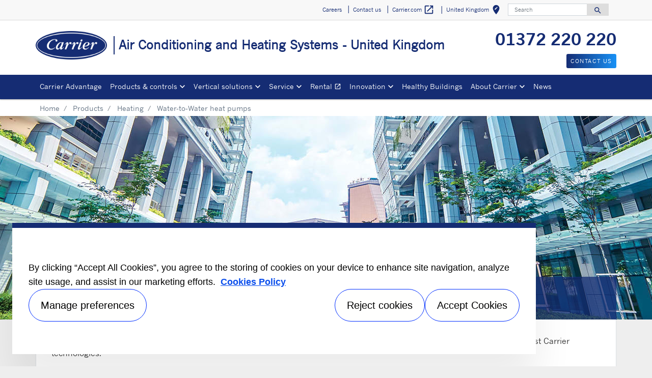

--- FILE ---
content_type: text/html; charset=utf-8
request_url: https://www.carrier.com/commercial/en/uk/products/heating/water-to-water-heat-pumps/
body_size: 13951
content:
<!DOCTYPE html>
<!--[if lt IE 7]><html class="no-js lt-ie9 lt-ie8 lt-ie7"><![endif]-->
<!--[if IE 7]><html class="no-js lt-ie9 lt-ie8"><![endif]-->
<!--[if IE 8]><html class="no-js lt-ie9"><![endif]-->
<!--[if gt IE 8]><!-->
<html class="no-js" lang="en">
<!--<![endif]-->
<head>
    <meta charset="UTF-8">
    <meta http-equiv="X-UA-Compatible" content="IE=edge">
    <meta name="viewport" content="width=device-width, initial-scale=1, shrink-to-fit=no">
    <link rel="shortcut icon" href="/commercial/en/uk/system/v2512161258/favicon.ico" />
    <link href="https://www.googletagmanager.com" rel="preconnect">
    <link href="https://images.carriercms.com" rel="preconnect">
    <link href="//s7.addthis.com" rel="preconnect">
    <link rel="preload" href="/commercial/en/uk/system/v2512161258/assets/fonts/MaterialIcons-Regular.woff2" as="font" type="font/woff2" crossorigin>
        <link rel="preload" href="   " as="image">
            <link rel="preload" href="   " as="image">
    


<meta name="title" content="Water-to-Water heat pumps | Carrier United Kingdom" />
<title>Water-to-Water heat pumps | Carrier United Kingdom</title>
<meta property="og:title" content="Water-to-Water heat pumps | Carrier United Kingdom" />
<meta name="twitter:title" content="Water-to-Water heat pumps | Carrier United Kingdom" />
<meta name="keywords" content="Water-to-Water heat pumps, heat pump, heating" />
<meta name="description" content="
Carrier water-to-water heat pumps are designed to meet current and future regulations for energy efficiency.
" />
<meta property="og:description" content="
Carrier water-to-water heat pumps are designed to meet current and future regulations for energy efficiency.
" />
<meta name="twitter:description" content="
Carrier water-to-water heat pumps are designed to meet current and future regulations for energy efficiency.
" />




                <meta name="googlebots" content="index, follow, noodp" />
        <meta name="robots" content="index,follow " />
    <link rel="canonical" href="https://www.carrier.com/commercial/en/uk/products/heating/water-to-water-heat-pumps/" />
    <meta property="og:type" content="website" />
    <meta property="og:locale" content="en_GB" />
    <meta property="og:site_name" content="Carrier" />
        <meta property="og:image" content="https://images.carriercms.com/image/upload/v1629825291/common/logos-svg/carrier-logo.svg" />
    <meta property="og:url" content="https://www.carrier.com/commercial/en/uk/products/heating/water-to-water-heat-pumps/" />
    <meta name="twitter:card" content="summary" />
    <meta name="twitter:site" content="Carrier" />
    <meta name="twitter:creator" content="Carrier" />
    <meta name="twitter:image" content="https://images.carriercms.com/image/upload/v1629825291/common/logos-svg/carrier-logo.svg" />

    
    <link rel="stylesheet" href="/commercial/en/uk/system/v2512161258/assets/css/app.min.css">
    <link rel="stylesheet" href="/commercial/en/uk/system/v2512161258/assets/css/global.min.css" />
    <link rel="stylesheet" href="/commercial/en/uk/system/v2512161258/assets/css/style.min.css" />

<link rel="stylesheet" href="/commercial/en/uk/system/v2512161258/assets/css/product-list.min.css"><script type="text/javascript" src="https://cdn.cookielaw.org/consent/85daace9-feb2-4e54-b3e2-54b1047c258e/OtAutoBlock.js" ></script> <script src="https://cdn.cookielaw.org/scripttemplates/otSDKStub.js"  type="text/javascript" charset="UTF-8" data-domain-script="4e0d9f70-ee0f-4b04-804c-50a75087e7c5" ></script> <script type="text/javascript"> function OptanonWrapper() { if($("#hdn_cookiepolicylink").length) {var cookiePolicyLink = $("#hdn_cookiepolicylink").val();$("#onetrust-consent-sdk #onetrust-banner-sdk #onetrust-policy-text a:first-child").attr("href", cookiePolicyLink);$("#onetrust-pc-sdk #ot-pc-content #ot-pc-desc .privacy-notice-link").attr("href", cookiePolicyLink);} } </script><link rel="stylesheet" href="/commercial/en/uk/system/v2512161258/assets/css/fonts.min.css">    </head>
<body>
    <a class="skip-main bg-primary text-white" href="#main-content">Skip to main content</a>
    <input type='hidden' id='hdn_gaAccount' value="UA-42545129-3,G-C1FSNX6ENM" />
    <input type='hidden' id='hdn_gtmcontainerid' value="GTM-PLZ4722P" />
    <input type='hidden' id='hdn_ooyala_playerID' value="a15b2c6987d84209a6de2702ccb2c3ed" />

        <input type="hidden" id="hdnLocationTitleUrl" value="/commercial/en/uk/Location/GetLocationTitle" />
        <input type="hidden" name="locationSelectorUrl" id="locationSelectorUrl" value="/commercial/en/uk/Json/GetFromCategory/" />
            <input type='hidden' id='hdn_cookiepolicylink' value="/commercial/en/uk/legal/cookie-policy/" />

    

<header>
    <div class="container-fluid fixed-top px-0 ct-header-basic">
        
 <!-- Call to Action on Tablet & Mobile -->
<div class="ct-header-basic-cta">
    <div class="row d-block d-md-none bg-light">
        <div class="col">
                <div class="text-primary align-middle text-center pb-1 mb-0">
                    <div class="pb-1 mb-0" style="font-size: 2rem; text-align: center;"><strong><a href="Tel:01372%20220%20220">01372 220 220</a></strong></div>
                </div>
                            <a class="btn btn-primary btn-sm btn-block" role="button" href="/commercial/en/uk/contact-us/">
                    Contact us
                </a>
        </div>
    </div>
</div>    

    <div class="ct-header-basic-secondary">
    <div class="container ">
        <div class="d-none d-md-block">
            <nav class="navbar navbar-expand-md navbar-light bg-light" id="navHeader">
                <div id="navbarNavDropdown2" class="navbar-collapse collapse">


<ul class="navbar-nav ml-auto">
            <li class="nav-item">
                <a class="btn" href="/commercial/en/uk/careers-uk/" target="_self" role="button">
                    Careers
                </a>
            </li>
            <li class="nav-item">
                <a class="btn" href="/commercial/en/uk/contact-us/" target="_self" role="button">
                    Contact us
                </a>
            </li>
            <li class="nav-item">
                <a class="btn" href="https://www.carrier.com/" target="_blank" role="button">
                    Carrier.com
                        <i class="material-icons align-middle">
                            open_in_new
                        </i>
                </a>
            </li>
            <li class="nav-item">
            <button id="btnLocationTitle" class="btn btn-link" role="button" data-toggle="modal" data-target="#selectRegion">
                <i class="material-icons align-middle">edit_location<span class="sr-only">Select your location</span></i>
            </button>
        </li>

</ul>

<form id="searchForm" class="navbar-form navbar-right" method="get">
    <input type="hidden" id="formURL" value="/commercial/en/uk/search.html" />
    <div class="input-group">
        <input name="q" id="q" type="text" class="form-control" placeholder="Search" aria-label="Search" autocomplete="new search text">
        <label for="q" class="sr-only">Search</label>
        <div class="input-group-append">
            <button id="btnSearch" class="btn" type="button">
                <i class="material-icons align-bottom">search<span class="sr-only">Search for information</span></i>
            </button>
        </div>
    </div>
        <input type="hidden" id="product-suggestions-url" value="/commercial/en/uk/SearchSuggestions/Products" />
        <div class="search-autofill d-none">
            <div>
                <div class="search-autofill-header"></div>
                <div id="search-suggestions" class="suggestion-products"></div>
            </div>
        </div>
</form>

                </div>
            </nav>
        </div>
    </div>
</div>


<div class="container ct-header-basic-brand-bar">
    <nav class="navbar navbar-expand-md navbar-light bg-light">
        <!-- Branding on Desktop, Tablet & Mobile -->
        <a href="/commercial/en/uk/" class="ct-brand-logo-link">


        <img class="cld-responsive ct-brand-logo" data-src="https://images.carriercms.com/image/upload/h_150,q_100,f_auto/v1573562016/common/logos/carrier-corp-logo.png" alt="Carrier Corporation logo" loading="lazy" />






            <div class="d-none d-sm-inline-block">Air Conditioning and Heating Systems - United Kingdom</div>
        </a>
        
        <!-- Hamburger on Tablet & Mobile -->
        <div class="ml-auto">
            <div class="btn-group">
                <button class="btn navbar-toggler" type="button" data-toggle="collapse"
                        data-target="#navbarNavDropdown3" aria-controls="navbarNavDropdown3"
                        aria-expanded="false" aria-label="Toggle navigation">
                    <i class="material-icons open-search">search<span class="sr-only">Search for information</span></i>
                    <i class="material-icons close-search d-none">close<span class="sr-only">Close Search for information</span></i>
                </button>
                <button class="btn navbar-toggler hamburgerMenu" type="button" data-toggle="collapse"
                        data-target="#navbarNavDropdown1" aria-controls="navbarNavDropdown1"
                        aria-expanded="false" aria-label="Toggle navigation">
                    <i class="material-icons open-menu">
                        menu<span class="sr-only">Menu.</span>
                    </i><small class="font-weight-light"><br>Menu</small>
                    <i class="material-icons close-menu d-none">
                        close<span class="sr-only">close</span>
                    </i>

                </button>
            </div>
        </div>

        <!-- Call to Action on Desktop -->
        <div class="ml-auto d-none d-md-block">
<div class="pb-1 mb-0" style="font-size: 2rem; text-align: center;"><strong><a href="Tel:01372%20220%20220">01372 220 220</a></strong></div>                            <a class="btn btn-primary btn-sm float-right" role="button" href="/commercial/en/uk/contact-us/" target="_self">
                    Contact us
                </a>
        </div>
    </nav>
</div>


<div class="container-fluid ct-header-basic-primary">
    <div class="container">
        <nav class="navbar navbar-expand-md navbar-light bg-light"  id="siteMainMenu">

            <div id="navbarNavDropdown1" class="collapse navbar-collapse">
                <ul class="navbar-nav mr-auto" >
                            <li class="nav-item">
                                <a class="nav-link" target="_self" href="/commercial/en/uk/carrier-advantage/why-partner-with-carrier/" id="navbarDropdown1">Carrier Advantage
                                </a>
                            </li>
                            <li class="dropdown nav-item position-relative">
                                <a class="nav-link dropdown-toggle" href="/commercial/en/uk/products/" id="navbarDropdown2" role="button" data-toggle="dropdown" aria-haspopup="true" aria-expanded="false">Products &amp; controls<span class="sr-only"></span></a>

                                <div class="dropdown-menu row" aria-labelledby="navbarDropdown2">
                                        <div class="col-md-3 display-md-table-cell">

    <ul class="ct-menusub-basic-header mr-auto submenu-title">
            <li class="nav-item link-text-strong">
                    <a href="/commercial/en/uk/products/air-conditioning/" target="_self" class="nav-link">
                        Air conditioning
                    </a>
            </li>

                <li class="nav-item link-text-indent">
                    <a href="/commercial/en/uk/products/air-conditioning/air-cooled-chillers/" target="_self" class="nav-link">
                        Air-cooled chillers
                    </a>
                </li>
                <li class="nav-item link-text-indent">
                    <a href="/commercial/en/uk/products/air-conditioning/water-cooled-chillers/" target="_self" class="nav-link">
                        Water-cooled chillers
                    </a>
                </li>
                <li class="nav-item link-text-indent">
                    <a href="/commercial/en/uk/products/air-conditioning/absorption-chillers/" target="_self" class="nav-link">
                        Absorption chillers
                    </a>
                </li>
                <li class="nav-item link-text-indent">
                    <a href="/commercial/en/uk/products/air-conditioning/air-cooled-dry-coolers/" target="_self" class="nav-link">
                        Air-cooled dry coolers
                    </a>
                </li>
                <li class="nav-item link-text-indent">
                    <a href="/commercial/en/uk/products/air-conditioning/gasketed-plate-heat-exchangers/10te/" target="_self" class="nav-link">
                        Gasketed plate HE
                    </a>
                </li>
                <li class="nav-item link-text-indent">
                    <a href="/commercial/en/uk/products/air-conditioning/energy-storage/" target="_self" class="nav-link">
                        Thermal energy storage
                    </a>
                </li>
    </ul>

                                                                                    </div>
                                        <div class="col-md-3 display-md-table-cell">

    <ul class="ct-menusub-basic-header mr-auto submenu-title">
            <li class="nav-item link-text-strong">
                    <a href="/commercial/en/uk/products/heating/" target="_self" class="nav-link">
                        Heating
                    </a>
            </li>

                <li class="nav-item link-text-indent">
                    <a href="/commercial/en/uk/products/heating/water-to-water-heat-pumps/" target="_self" class="nav-link">
                        Water-to-water heat pumps
                    </a>
                </li>
    </ul>


    <ul class="ct-menusub-basic-header mr-auto submenu-title">
            <li class="nav-item link-text-strong">
                    <a href="/commercial/en/uk/products/heating-air-conditioning/" target="_self" class="nav-link">
                        Heating &amp; air conditioning
                    </a>
            </li>

                <li class="nav-item link-text-indent">
                    <a href="/commercial/en/uk/products/heating-air-conditioning/air-to-water-heat-pumps/" target="_self" class="nav-link">
                        Air-to-water heat pumps
                    </a>
                </li>
                <li class="nav-item link-text-indent">
                    <a href="/commercial/en/uk/products/heating-air-conditioning/water-to-water-heat-pumps/" target="_self" class="nav-link">
                        Water-to-water heat pumps
                    </a>
                </li>
    </ul>

                                                                                    </div>
                                        <div class="col-md-3 display-md-table-cell">

    <ul class="ct-menusub-basic-header mr-auto submenu-title">
            <li class="nav-item link-text-strong">
                    <a href="/commercial/en/uk/products/air-treatment/" target="_self" class="nav-link">
                        Air treatment
                    </a>
            </li>

                <li class="nav-item link-text-indent">
                    <a href="/commercial/en/uk/products/air-treatment/air-handling-units/" target="_self" class="nav-link">
                        Air handling units
                    </a>
                </li>
                <li class="nav-item link-text-indent">
                    <a href="/commercial/en/uk/products/air-treatment/rooftop-units/" target="_self" class="nav-link">
                        Packaged rooftop units
                    </a>
                </li>
                <li class="nav-item link-text-indent">
                    <a href="/commercial/en/uk/products/air-treatment/precision-cooling/" target="_self" class="nav-link">
                        Close control units
                    </a>
                </li>
                <li class="nav-item link-text-indent">
                    <a href="/commercial/en/uk/products/air-treatment/air-heaters/42am---42ama/" target="_self" class="nav-link">
                        Air heaters
                    </a>
                </li>
                <li class="nav-item link-text-indent">
                    <a href="/commercial/en/uk/products/air-treatment/hydraulic-terminal-units/" target="_self" class="nav-link">
                        Hydraulic terminal units
                    </a>
                </li>
    </ul>

                                                                                    </div>
                                        <div class="col-md-3 display-md-table-cell">

    <ul class="ct-menusub-basic-header mr-auto submenu-title">
            <li class="nav-item link-text-strong">
                    <a href="/commercial/en/uk/products/vrf-systems/" target="_self" class="nav-link">
                        VRF Systems
                    </a>
            </li>

                <li class="nav-item link-text-indent">
                    <a href="/commercial/en/uk/products/vrf-systems/outdoor-units/" target="_self" class="nav-link">
                        Outdoor units
                    </a>
                </li>
                <li class="nav-item link-text-indent">
                    <a href="/commercial/en/uk/products/vrf-systems/indoor-units/" target="_self" class="nav-link">
                        Indoor units
                    </a>
                </li>
                <li class="nav-item link-text-indent">
                    <a href="/commercial/en/uk/products/vrf-systems/controls/" target="_self" class="nav-link">
                        Controls
                    </a>
                </li>
    </ul>

                                                                                    </div>
                                        <div class="col-md-3 display-md-table-cell">

    <ul class="ct-menusub-basic-header mr-auto submenu-title">
            <li class="nav-item link-text-strong">
                    <a href="/commercial/en/uk/products/controls-solutions/" target="_self" class="nav-link">
                        Controls
                    </a>
            </li>

                <li class="nav-item link-text-indent">
                    <a href="/commercial/en/uk/products/controls-solutions/plantctrl/" target="_self" class="nav-link">
                        PlantCTRL™ system
                    </a>
                </li>
                <li class="nav-item link-text-indent">
                    <a href="/commercial/en/uk/products/controls-solutions/truvu-plant-sequencer/" target="_self" class="nav-link">
                        TruVu™ Plant Sequencer
                    </a>
                </li>
                <li class="nav-item link-text-indent">
                    <a href="/commercial/en/uk/service/operate-service-protect/digital-connectivity/" target="_self" class="nav-link">
                        ABOUND™ HVAC Performance
                    </a>
                </li>
                <li class="nav-item link-text-indent">
                    <a href="/commercial/en/uk/products/controls-solutions/customized-solutions-for-controls/" target="_self" class="nav-link">
                        Customized solutions for controls
                    </a>
                </li>
                <li class="nav-item link-text-indent">
                    <a href="/commercial/en/uk/products/air-treatment/hydraulic-terminal-units/regulations/" target="_self" class="nav-link">
                        Regulation
                    </a>
                </li>
                <li class="nav-item link-text-indent">
                    <a href="/commercial/en/uk/products/controls-solutions/aquasmart-evolution/" target="_self" class="nav-link">
                        Aquasmart™ evolution
                    </a>
                </li>
    </ul>


    <ul class="ct-menusub-basic-header mr-auto submenu-title">
            <li class="nav-item link-text-strong">
                    <a href="https://www.e-catalogue.carrier.com/commercial/2025/en/" target="_blank" class="nav-link">
                        Catalogue 2025
                            <i class="material-icons align-bottom">
                                open_in_new
                            </i>
                    </a>
            </li>

    </ul>


    <ul class="ct-menusub-basic-header mr-auto submenu-title">
            <li class="nav-item link-text-strong">
                    <a href="https://www.e-catalogue.carrier.com/vrf/2023/en/" target="_blank" class="nav-link">
                        Catalogue XCT7 VRF System
                            <i class="material-icons align-bottom">
                                open_in_new
                            </i>
                    </a>
            </li>

    </ul>

                                                                                    </div>

                                </div>
                            </li>
                            <li class="dropdown nav-item position-relative">
                                <a class="nav-link dropdown-toggle" href="/commercial/en/uk/vertical-solutions/" id="navbarDropdown3" role="button" data-toggle="dropdown" aria-haspopup="true" aria-expanded="false">Vertical solutions<span class="sr-only"></span></a>

                                <div class="dropdown-menu row" aria-labelledby="navbarDropdown3">
                                        <div class="col-md-3 display-md-table-cell">

    <ul class="ct-menusub-basic-header mr-auto ">

                <li class="nav-item link-text-indent">
                    <a href="/commercial/en/uk/vertical-solutions/industry/" target="_self" class="nav-link">
                        Industry
                    </a>
                </li>
                <li class="nav-item link-text-indent">
                    <a href="/commercial/en/uk/vertical-solutions/hotel/" target="_self" class="nav-link">
                        Hotel
                    </a>
                </li>
                <li class="nav-item link-text-indent">
                    <a href="/commercial/en/uk/vertical-solutions/healthcare/" target="_self" class="nav-link">
                        Healthcare
                    </a>
                </li>
                <li class="nav-item link-text-indent">
                    <a href="/commercial/en/uk/vertical-solutions/office-building/" target="_self" class="nav-link">
                        Office building
                    </a>
                </li>
                <li class="nav-item link-text-indent">
                    <a href="/commercial/en/uk/vertical-solutions/retail/" target="_self" class="nav-link">
                        Retail
                    </a>
                </li>
    </ul>

                                                                                    </div>
                                        <div class="col-md-3 display-md-table-cell">

    <ul class="ct-menusub-basic-header mr-auto ">

                <li class="nav-item link-text-indent">
                    <a href="/commercial/en/uk/vertical-solutions/data-center/" target="_self" class="nav-link">
                        Data centre
                    </a>
                </li>
                <li class="nav-item link-text-indent">
                    <a href="/commercial/en/uk/vertical-solutions/marine/" target="_self" class="nav-link">
                        Marine
                    </a>
                </li>
                <li class="nav-item link-text-indent">
                    <a href="/commercial/en/uk/vertical-solutions/cultural-heritage/" target="_self" class="nav-link">
                        Cultural heritage
                    </a>
                </li>
                <li class="nav-item link-text-indent">
                    <a href="/commercial/en/uk/vertical-solutions/district-heating-and-cooling/" target="_self" class="nav-link">
                        District Heating & Cooling
                    </a>
                </li>
    </ul>

                                                                                    </div>

                                </div>
                            </li>
                            <li class="dropdown nav-item position-relative">
                                <a class="nav-link dropdown-toggle" href="/commercial/en/uk/service/" id="navbarDropdown4" role="button" data-toggle="dropdown" aria-haspopup="true" aria-expanded="false">Service<span class="sr-only"></span></a>

                                <div class="dropdown-menu row" aria-labelledby="navbarDropdown4">
                                        <div class="col-md-3 display-md-table-cell">

    <ul class="ct-menusub-basic-header mr-auto submenu-title">
            <li class="nav-item link-text-strong">
                    <a href="/commercial/en/uk/service/" target="_self" class="nav-link">
                        Service overview
                    </a>
            </li>

    </ul>


    <ul class="ct-menusub-basic-header mr-auto submenu-title">
            <li class="nav-item link-text-strong">
                    <a href="/commercial/en/uk/contact-us/" target="_self" class="nav-link">
                        Request information
                    </a>
            </li>

    </ul>


    <ul class="ct-menusub-basic-header mr-auto submenu-title">
            <li class="nav-item link-text-strong">
                    <a href="/commercial/en/uk/vertical-solutions/data-center/service-solutions/" target="_self" class="nav-link">
                        Service Solutions for Data Centres
                    </a>
            </li>

    </ul>

                                                                                    </div>
                                        <div class="col-md-3 display-md-table-cell">

    <ul class="ct-menusub-basic-header mr-auto submenu-title">
            <li class="nav-item link-text-strong">
                    <a href="/commercial/en/uk/service/operate-service-protect/" target="_self" class="nav-link">
                        Operate, service &amp; protect
                    </a>
            </li>

                <li class="nav-item link-text-indent">
                    <a href="/commercial/en/uk/service/operate-service-protect/commissioning/" target="_self" class="nav-link">
                        Commissioning
                    </a>
                </li>
                <li class="nav-item link-text-indent">
                    <a href="/commercial/en/uk/service/operate-service-protect/warranty/" target="_self" class="nav-link">
                        Warranty
                    </a>
                </li>
                <li class="nav-item link-text-indent">
                    <a href="/commercial/en/uk/service/operate-service-protect/preventive-predictive-maintenance/" target="_self" class="nav-link">
                        Preventive & predictive maintenance
                    </a>
                </li>
                <li class="nav-item link-text-indent">
                    <a href="/commercial/en/uk/service/operate-service-protect/bluedge/" target="_self" class="nav-link">
                        BluEdge<sup>®</sup>
                    </a>
                </li>
                <li class="nav-item link-text-indent">
                    <a href="/commercial/en/uk/service/operate-service-protect/digital-connectivity/" target="_self" class="nav-link">
                        Digital connectivity
                    </a>
                </li>
                <li class="nav-item link-text-indent">
                    <a href="/commercial/en/uk/service/operate-service-protect/repair/" target="_self" class="nav-link">
                        Repairs
                    </a>
                </li>
                <li class="nav-item link-text-indent">
                    <a href="/commercial/en/uk/service/operate-service-protect/spare-parts/" target="_self" class="nav-link">
                        Spare parts
                    </a>
                </li>
                <li class="nav-item link-text-indent">
                    <a href="https://www.carrier.com/rental/en/uk/" target="_blank" class="nav-link">
                        Rental
                            <i class="material-icons align-bottom">
                                open_in_new
                            </i>
                    </a>
                </li>
    </ul>

                                                                                    </div>
                                        <div class="col-md-3 display-md-table-cell">

    <ul class="ct-menusub-basic-header mr-auto submenu-title">
            <li class="nav-item link-text-strong">
                    <a href="/commercial/en/uk/service/retrofit-optimise/" target="_self" class="nav-link">
                        Retrofit &amp; optimise
                    </a>
            </li>

                <li class="nav-item link-text-indent">
                    <a href="/commercial/en/uk/service/retrofit-optimise/modernisation-solutions/" target="_self" class="nav-link">
                        Modernisation solutions
                    </a>
                </li>
                <li class="nav-item link-text-indent">
                    <a href="/commercial/en/uk/service/retrofit-optimise/upgrade-solutions/" target="_self" class="nav-link">
                        Upgrade solutions
                    </a>
                </li>
                <li class="nav-item link-text-indent">
                    <a href="/commercial/en/uk/service/retrofit-optimise/baseline-analysis/" target="_self" class="nav-link">
                        Baseline analysis
                    </a>
                </li>
                <li class="nav-item link-text-indent">
                    <a href="/commercial/en/uk/service/retrofit-optimise/building-management-solutions/" target="_self" class="nav-link">
                        Building management solutions
                    </a>
                </li>
                <li class="nav-item link-text-indent">
                    <a href="/commercial/en/uk/service/retrofit-optimise/consultancy-and-regulations/" target="_self" class="nav-link">
                        Consultancy and regulations
                    </a>
                </li>
    </ul>


    <ul class="ct-menusub-basic-header mr-auto submenu-title">
            <li class="nav-item link-text-strong">
                    <a href="/commercial/en/uk/decarbonisation/" target="_self" class="nav-link">
                        Decarbonisation Solutions
                    </a>
            </li>

    </ul>

                                                                                    </div>

                                </div>
                            </li>
                            <li class="nav-item">
                                <a class="nav-link" target="_blank" href="https://www.carrier.com/rental/en/uk/" id="navbarDropdown5">Rental
                                        <i class="material-icons align-bottom">open_in_new
                                                <span class="sr-only">Opens in a new window</span>
                                        </i>
                                </a>
                            </li>
                            <li class="dropdown nav-item position-relative">
                                <a class="nav-link dropdown-toggle" href="/commercial/en/uk/innovation/" id="navbarDropdown6" role="button" data-toggle="dropdown" aria-haspopup="true" aria-expanded="false">Innovation<span class="sr-only"></span></a>

                                <div class="dropdown-menu row" aria-labelledby="navbarDropdown6">
                                        <div class="col-md-3 display-md-table-cell">

    <ul class="ct-menusub-basic-header mr-auto ">

                <li class="nav-item link-text-indent">
                    <a href="/commercial/en/uk/innovation/puretec/" target="_self" class="nav-link">
                        PUREtec™ refrigerants
                    </a>
                </li>
                <li class="nav-item link-text-indent">
                    <a href="/commercial/en/uk/innovation/microchannel-coils/" target="_self" class="nav-link">
                        Novation<sup>®</sup> MCHE coils
                    </a>
                </li>
                <li class="nav-item link-text-indent">
                    <a href="/commercial/en/uk/service/operate-service-protect/digital-connectivity/" target="_self" class="nav-link">
                        ABOUND™ HVAC Performance
                    </a>
                </li>
                <li class="nav-item link-text-indent">
                    <a href="/commercial/en/uk/innovation/R-32/" target="_self" class="nav-link">
                        R-32
                    </a>
                </li>
                <li class="nav-item link-text-indent">
                    <a href="/commercial/en/uk/innovation/r-454b/" target="_self" class="nav-link">
                        R-454B
                    </a>
                </li>
    </ul>

                                                                                    </div>

                                </div>
                            </li>
                            <li class="nav-item">
                                <a class="nav-link" target="_self" href="/commercial/en/uk/healthy-buildings/" id="navbarDropdown7">Healthy Buildings
                                </a>
                            </li>
                            <li class="dropdown nav-item position-relative">
                                <a class="nav-link dropdown-toggle" href="/commercial/en/uk/about/" id="navbarDropdown8" role="button" data-toggle="dropdown" aria-haspopup="true" aria-expanded="false">About Carrier<span class="sr-only"></span></a>

                                <div class="dropdown-menu row" aria-labelledby="navbarDropdown8">
                                        <div class="col-md-3 display-md-table-cell">

    <ul class="ct-menusub-basic-header mr-auto submenu-title">
            <li class="nav-item link-text-strong">
                    <a href="/commercial/en/uk/about/" target="_self" class="nav-link">
                        About Carrier
                    </a>
            </li>

                <li class="nav-item link-text-indent">
                    <a href="/commercial/en/uk/about/fact-sheet/" target="_self" class="nav-link">
                        Fact sheet 
                    </a>
                </li>
                <li class="nav-item link-text-indent">
                    <a href="/commercial/en/uk/about/core-values/" target="_self" class="nav-link">
                        Core values 
                    </a>
                </li>
                <li class="nav-item link-text-indent">
                    <a href="/commercial/en/uk/about/willis-carrier/" target="_self" class="nav-link">
                        Willis Carrier 
                    </a>
                </li>
                <li class="nav-item link-text-indent">
                    <a href="/commercial/en/uk/about/history/" target="_self" class="nav-link">
                        History
                    </a>
                </li>
                <li class="nav-item link-text-indent">
                    <a href="https://www.corporate.carrier.com/Images/Corporate-Carrier-2024-SIR-0924-English_tcm558-236758.pdf" target="_blank" class="nav-link">
                        Extract of ESG report
                    </a>
                </li>
    </ul>

                                                                                    </div>
                                        <div class="col-md-3 display-md-table-cell">

    <ul class="ct-menusub-basic-header mr-auto submenu-title">
            <li class="nav-item link-text-strong">
                    <a href="/commercial/en/uk/about/carrier-europe/" target="_self" class="nav-link">
                        Carrier in Europe
                    </a>
            </li>

                <li class="nav-item link-text-indent">
                    <a href="/commercial/en/uk/about/centers-of-excellence/" target="_self" class="nav-link">
                        Centers of excellence
                    </a>
                </li>
                <li class="nav-item link-text-indent">
                    <a href="/commercial/en/uk/about/production-sites/" target="_self" class="nav-link">
                        Production sites
                    </a>
                </li>
                <li class="nav-item link-text-indent">
                    <a href="/commercial/en/uk/about/european-regulation/" target="_self" class="nav-link">
                        European regulation
                    </a>
                </li>
                <li class="nav-item link-text-indent">
                    <a href="/commercial/en/uk/about/certification/" target="_self" class="nav-link">
                        Certification
                    </a>
                </li>
                <li class="nav-item link-text-indent">
                    <a href="/commercial/en/uk/about/case-studies/" target="_self" class="nav-link">
                        Case studies
                    </a>
                </li>
                <li class="nav-item link-text-indent">
                    <a href="/commercial/en/uk/about/mastering-efficiency/" target="_self" class="nav-link">
                        #MasteringEfficiency
                    </a>
                </li>
                <li class="nav-item link-text-indent">
                    <a href="/commercial/en/uk/find-sales-office/" target="_self" class="nav-link">
                        Find a sales office in Europe
                    </a>
                </li>
                <li class="nav-item link-text-indent">
                    <a href="/commercial/en/uk/find-sales-office-uk/" target="_self" class="nav-link">
                        Find a sales office in the UK
                    </a>
                </li>
    </ul>

                                                                                    </div>

                                </div>
                            </li>
                            <li class="nav-item">
                                <a class="nav-link" target="_self" href="/commercial/en/uk/news/" id="navbarDropdown9">News
                                </a>
                            </li>
                </ul>
            </div>
        
            <div id="navbarNavDropdown3" class="navbar-collapse collapse">
                <div class="row d-block d-md-none">
                    <div class="col">
                        <form name="searchFormMobile" id="searchFormMobile" method="get">
                            <div class="input-group">
                                <input type="text" class="form-control" id="searchBoxMobile">
                                <label for="searchBoxMobile" class="sr-only"></label>
                                <div class="input-group-append">
                                    <button class="btn" type="button" id="btnSearchResults">
                                        <i class="material-icons align-bottom">search<span class="sr-only">Search</span></></i>
                                    </button>
                                </div>
                            </div>
                        </form>
                    </div>
                </div>
            </div>
        </nav>
    </div>
</div>


    </div>
</header>








<main class="header-static-margin">
    <section id="main-content" class="pt-one-col">
    <div class="container-fluid ct-breadcrumb-a">
        <div class="container">


        <nav class="ct_breadcrumb-a d-none d-md-block" aria-label="breadcrumb">
            <ol class="breadcrumb" itemscope itemtype="http://schema.org/BreadcrumbList">

                    <li class="breadcrumb-item" itemprop="itemListElement" itemscope itemtype="http://schema.org/ListItem">

                        <span id="breadcrumb(1)" itemprop="name">
                            <a itemprop="item" href="/commercial/en/uk/">
                                Home
                            </a>

                            <span content="Home" itemprop="name" aria-hidden="true"></span>
                        </span>
                        <meta itemprop="position" content="1" />
                    </li>
                                            <li class="breadcrumb-item" itemprop="itemListElement" itemscope itemtype="http://schema.org/ListItem">

                                <span itemprop="name" id="breadcrumb(2)">
                                    <a itemprop="item" href="/commercial/en/uk/products/">
                                        Products
                                    </a>
                                    <span content="Products" itemprop="name" aria-hidden="true"></span>
                                </span>
                                <meta itemprop="position" content="2" />
                            </li>
                            <li class="breadcrumb-item" itemprop="itemListElement" itemscope itemtype="http://schema.org/ListItem">

                                <span itemprop="name" id="breadcrumb(3)">
                                    <a itemprop="item" href="/commercial/en/uk/products/heating/">
                                        Heating
                                    </a>
                                    <span content="Heating" itemprop="name" aria-hidden="true"></span>
                                </span>
                                <meta itemprop="position" content="3" />
                            </li>
                            <li class="breadcrumb-item" itemprop="itemListElement" itemscope itemtype="http://schema.org/ListItem">
                                <span itemprop="name" id="breadcrumb(4)">Water-to-Water heat pumps</span>
                                <meta itemprop="position" content="4" />
                            </li>
            </ol>

        </nav>
            <nav class="ct_breadcrumb-b d-block d-md-none" aria-label="breadcrumb">
                <ol class="breadcrumb">
                            <li class="breadcrumb-item active">
                                <i class="material-icons align-bottom">keyboard_arrow_left<span class="sr-only">Arrow back</span></i>
                                <a href="/commercial/en/uk/products/heating/">
                                    <span>Heating</span>
                                </a>
                            </li>


                </ol>
            </nav>



        </div>
    </div>
        

<div class="container-fluid p-0 ct-hero-img">
    <div>
        <div class="position-relative">
            <div class="d-flex h-100 justify-content-center align-items-center hero-img">


        <img class="cld-responsive" data-src="https://images.carriercms.com/image/upload/w_auto,h_400,c_fill,g_center,q_auto,f_auto/v1701726724/carrier/commercial-hvac-europe/buildings/heating-water-to-water-heat-pumps-h.jpg" alt="heating-water-to-water-heat-pumps-h" loading="lazy" />






                            </div>
        </div>
            <div class="container position-relative p-0 ">
                <div class="position-absolute bg-transparent-primary w-100 p-3 text-white hero-title">
                        <h1>Water-to-Water heat pumps</h1>
                </div>
        </div>
    </div>
        <div class="container border border-top-0 p-3 hero-text">
            Carrier water-to-water heat pumps are designed to meet current and future regulations for energy efficiency. They use the latest Carrier technologies.
        </div>
</div>
<input id="productSortUrl" type="hidden" value="/commercial/en/uk/ProductList/SortProducts/" />
<input id="jsonFormatterUrl" type="hidden" value="/commercial/en/uk/ProductList/CleanupProductModelJson/" />
<input id="emailProductsUrl" type="hidden" value="/commercial/en/uk/Email/EmailCompareResults/" />


<input type="hidden" name="defaultProductView" id="defaultProductView" value="grid" />
<div class="container-fluid product-list-main">
    <div class="container py-2 ct-product-list">

                <div class="row">
                            <div class="col-md-3 pb-4">
                            </div>
                            <div class="col-md-2 pb-4 d-none d-md-block" style="padding: .375rem .75rem;">
                                <label id="productCountValue" class="control-label" for="jas">6</label>
                                <label id="productCountLabel" class="control-label" for="jas">Product(s)</label>
                            </div>

                        <div class="col pb-4">
                            <div class="form-inline float-right">
                                    <div class="d-none d-md-block">
                                        <div class="form-inline float-right">
                                            <label for="sortBy" class="control-label pr-2">Sort By:</label>
                                            <select id="sortBy" class="form-control custom-select w-auto sort-by-category" aria-label="label for the select" onchange="sortByCategory(this.value)">
                                                <option value="">Select</option>
                                                        <option value="Product Model Number" data-sort-direction="ASC">Model Ascending</option>
                                                        <option value="Product Model Number" data-sort-direction="DESC">Model Descending</option>
                                            </select>
                                        </div>
                                    </div>
                                                                    <div class="d-none d-md-block">
                                        <div class="form-inline float-right">
                                            <label for="jas" class="control-label px-2">View:</label>
                                            <button class="btn product-layout-theme" role="button" data-toggle="tooltip" data-placement="top" title="Grid view" data-target="#" id="btn-gridview">
                                                <i class="material-icons align-bottom">
                                                    view_module<span class="sr-only">
                                                        Grid view
                                                    </span>
                                                </i>
                                            </button>
                                            &nbsp;
                                            <button class="btn product-layout-theme" role="button" data-toggle="tooltip" data-placement="top" title="List view" data-target="#" id="btn-listview">
                                                <i class="material-icons align-bottom">
                                                    view_list<span class="sr-only">
                                                        List view
                                                    </span>
                                                </i>
                                            </button>
                                        </div>
                                    </div>
                            </div>
                        </div>
                </div>
                <div class="row">
                        <div class="col-md-3 pb-4">
                            <section id="accordion-filter">
                                <div class="card">
                                    <div class="card-header bg-white" id="tab-heading">
                                        <!-- only need filter button on mobile -->
                                        <div class="d-block d-md-none">
                                            <button class="btn btn-link btn-block  btn-accordion text-left pl-0 text-uppercase collapsed" data-toggle="collapse" data-target="#collapse-filter" aria-expanded="true" aria-controls="collapse-filter">
                                                <span>Filter / Sort</span>
                                            </button>
                                        </div>
                                        <div class="d-none d-md-block text-uppercase  btn-accordion-noarrow">
                                            Filters
                                        </div>
                                    </div>
                                    <div id="collapse-filter" class="collapse" aria-labelledby="tab-heading" data-parent="#accordion-filter">
                                        <div class="card-body pt-0">
                                            <div>
                                                <button class="btn btn-link pl-0" id="clearFilter" aria-expanded="true" aria-controls="collapse-filter">
                                                    Clear filters
                                                </button>
                                            </div>
                                            <div class="d-block d-md-none">
                                                    <div class="py-2 border-top sort-by-title">
                                                        <label for="sortBy1" class="control-label pr-2">Sort By:</label>
                                                        <select id="sortBy1" class="form-control custom-select sort-by-category-mobile" onchange="sortByCategory(this.value,'mobile')" for="sortBy">
                                                            <option value="">Select</option>
                                                                    <option value="Product Model Number" data-sort-direction="ASC">Model Ascending</option>
                                                                    <option value="Product Model Number" data-sort-direction="DESC">Model Descending</option>
                                                        </select>
                                                    </div>



                                            </div>
                                                            <div class="border-top">
                                                                <div class="py-2 legend-title ">
                                                                    Refrigerant
                                                                </div>
                                                                                                                                                                                                    <div class="py-2">
                                                                        <ul class="list-group list-group-flush">
                                                                                <li class="list-group-item">
                                                                                    <div class="form-check">
                                                                                        <fieldset>
                                                                                            <legend></legend>
                                                                                            <input class="form-check-input" name="ProductRefrigerant" type="checkbox" value="R-1233zd" id="categoryCheckA1">
                                                                                            <label class="form-check-label" for="categoryCheckA1">
                                                                                                R-1233zd
                                                                                            </label>
                                                                                        </fieldset>

                                                                                    </div>
                                                                                </li>
                                                                                <li class="list-group-item">
                                                                                    <div class="form-check">
                                                                                        <fieldset>
                                                                                            <legend></legend>
                                                                                            <input class="form-check-input" name="ProductRefrigerant" type="checkbox" value="R-1234ze" id="categoryCheckA2">
                                                                                            <label class="form-check-label" for="categoryCheckA2">
                                                                                                R-1234ze
                                                                                            </label>
                                                                                        </fieldset>

                                                                                    </div>
                                                                                </li>
                                                                                <li class="list-group-item">
                                                                                    <div class="form-check">
                                                                                        <fieldset>
                                                                                            <legend></legend>
                                                                                            <input class="form-check-input" name="ProductRefrigerant" type="checkbox" value="R-1234ze &amp; R-515B" id="categoryCheckA3">
                                                                                            <label class="form-check-label" for="categoryCheckA3">
                                                                                                R-1234ze &amp; R-515B
                                                                                            </label>
                                                                                        </fieldset>

                                                                                    </div>
                                                                                </li>
                                                                                <li class="list-group-item">
                                                                                    <div class="form-check">
                                                                                        <fieldset>
                                                                                            <legend></legend>
                                                                                            <input class="form-check-input" name="ProductRefrigerant" type="checkbox" value="R-134a" id="categoryCheckA4">
                                                                                            <label class="form-check-label" for="categoryCheckA4">
                                                                                                R-134a
                                                                                            </label>
                                                                                        </fieldset>

                                                                                    </div>
                                                                                </li>
                                                                                <li class="list-group-item">
                                                                                    <div class="form-check">
                                                                                        <fieldset>
                                                                                            <legend></legend>
                                                                                            <input class="form-check-input" name="ProductRefrigerant" type="checkbox" value="R-410A" id="categoryCheckA5">
                                                                                            <label class="form-check-label" for="categoryCheckA5">
                                                                                                R-410A
                                                                                            </label>
                                                                                        </fieldset>

                                                                                    </div>
                                                                                </li>
                                                                        </ul>
                                                                    </div>
                                                            </div>
                                                            <div class="border-top">
                                                                <div class="py-2 legend-title ">
                                                                    Compressor Type
                                                                </div>
                                                                                                                                                                                                    <div class="py-2">
                                                                        <ul class="list-group list-group-flush">
                                                                                <li class="list-group-item">
                                                                                    <div class="form-check">
                                                                                        <fieldset>
                                                                                            <legend></legend>
                                                                                            <input class="form-check-input" name="ProductNACompressorType" type="checkbox" value="Screw fixed-speed" id="categoryCheckB1">
                                                                                            <label class="form-check-label" for="categoryCheckB1">
                                                                                                Screw fixed-speed
                                                                                            </label>
                                                                                        </fieldset>

                                                                                    </div>
                                                                                </li>
                                                                                <li class="list-group-item">
                                                                                    <div class="form-check">
                                                                                        <fieldset>
                                                                                            <legend></legend>
                                                                                            <input class="form-check-input" name="ProductNACompressorType" type="checkbox" value="Screw variable-speed" id="categoryCheckB2">
                                                                                            <label class="form-check-label" for="categoryCheckB2">
                                                                                                Screw variable-speed
                                                                                            </label>
                                                                                        </fieldset>

                                                                                    </div>
                                                                                </li>
                                                                                <li class="list-group-item">
                                                                                    <div class="form-check">
                                                                                        <fieldset>
                                                                                            <legend></legend>
                                                                                            <input class="form-check-input" name="ProductNACompressorType" type="checkbox" value="Scroll fixed-speed" id="categoryCheckB3">
                                                                                            <label class="form-check-label" for="categoryCheckB3">
                                                                                                Scroll fixed-speed
                                                                                            </label>
                                                                                        </fieldset>

                                                                                    </div>
                                                                                </li>
                                                                        </ul>
                                                                    </div>
                                                            </div>
                                                            <div class="border-top">
                                                                <div class="py-2 legend-title">
                                                                    Heating capacity (kW)
                                                                </div>
                                                                <div class="py-2">
                                                                    <div class="form-row justify-content-center">
                                                                        <div class="col">
                                                                            <input type="text" id="start-range" name="start-range" placeholder="0" class="form-control">
                                                                        </div>
                                                                        <div class="col-auto">
                                                                            <label class="colFormLabel" for="start-range" title="n">To</label>
                                                                        </div>
                                                                        <div class="col">
																		
                                                                            <input type="text" id="start-range"  name="end-range" placeholder="0" class="form-control">
																			
                                                                        </div>
                                                                        <div class="col">
                                                                            <button type="button" class="btn btn-primary capacityRangeFilter" data-clickclassname='HeatingCapacity'>Go</button>
                                                                        </div>
                                                                    </div>
                                                                </div>
                                                            </div>
                                                            <div class="border-top">
                                                                <div class="py-2 legend-title">
                                                                    Temperature (&#176;C)
                                                                </div>
                                                                <div class="py-2">
                                                                    <div class="form-row justify-content-center">
                                                                        <div class="col">
                                                                            <input type="text" id="start-range" name="start-range" placeholder="0" class="form-control">
                                                                        </div>
                                                                        <div class="col-auto">
                                                                            <label class="colFormLabel" for="start-range" title="n">To</label>
                                                                        </div>
                                                                        <div class="col">
																		
                                                                            <input type="text" id="start-range"  name="end-range" placeholder="0" class="form-control">
																			
                                                                        </div>
                                                                        <div class="col">
                                                                            <button type="button" class="btn btn-primary capacityRangeFilter" data-clickclassname=''>Go</button>
                                                                        </div>
                                                                    </div>
                                                                </div>
                                                            </div>
                                                            <div class="border-top">
                                                                <div class="py-2 legend-title ">
                                                                    Application
                                                                </div>
                                                                                                                                                                                                    <div class="py-2">
                                                                        <ul class="list-group list-group-flush">
                                                                                <li class="list-group-item">
                                                                                    <div class="form-check">
                                                                                        <fieldset>
                                                                                            <legend></legend>
                                                                                            <input class="form-check-input" name="ProductNAApplication" type="checkbox" value="Administration" id="categoryCheckC1">
                                                                                            <label class="form-check-label" for="categoryCheckC1">
                                                                                                Administration
                                                                                            </label>
                                                                                        </fieldset>

                                                                                    </div>
                                                                                </li>
                                                                                <li class="list-group-item">
                                                                                    <div class="form-check">
                                                                                        <fieldset>
                                                                                            <legend></legend>
                                                                                            <input class="form-check-input" name="ProductNAApplication" type="checkbox" value="Data center" id="categoryCheckC2">
                                                                                            <label class="form-check-label" for="categoryCheckC2">
                                                                                                Data center
                                                                                            </label>
                                                                                        </fieldset>

                                                                                    </div>
                                                                                </li>
                                                                                <li class="list-group-item">
                                                                                    <div class="form-check">
                                                                                        <fieldset>
                                                                                            <legend></legend>
                                                                                            <input class="form-check-input" name="ProductNAApplication" type="checkbox" value="District heating" id="categoryCheckC3">
                                                                                            <label class="form-check-label" for="categoryCheckC3">
                                                                                                District heating
                                                                                            </label>
                                                                                        </fieldset>

                                                                                    </div>
                                                                                </li>
                                                                                <li class="list-group-item">
                                                                                    <div class="form-check">
                                                                                        <fieldset>
                                                                                            <legend></legend>
                                                                                            <input class="form-check-input" name="ProductNAApplication" type="checkbox" value="Education" id="categoryCheckC4">
                                                                                            <label class="form-check-label" for="categoryCheckC4">
                                                                                                Education
                                                                                            </label>
                                                                                        </fieldset>

                                                                                    </div>
                                                                                </li>
                                                                                <li class="list-group-item">
                                                                                    <div class="form-check">
                                                                                        <fieldset>
                                                                                            <legend></legend>
                                                                                            <input class="form-check-input" name="ProductNAApplication" type="checkbox" value="Healthcare" id="categoryCheckC5">
                                                                                            <label class="form-check-label" for="categoryCheckC5">
                                                                                                Healthcare
                                                                                            </label>
                                                                                        </fieldset>

                                                                                    </div>
                                                                                </li>
                                                                                <li class="list-group-item">
                                                                                    <div class="form-check">
                                                                                        <fieldset>
                                                                                            <legend></legend>
                                                                                            <input class="form-check-input" name="ProductNAApplication" type="checkbox" value="Hotel &amp; Leisure" id="categoryCheckC6">
                                                                                            <label class="form-check-label" for="categoryCheckC6">
                                                                                                Hotel &amp; Leisure
                                                                                            </label>
                                                                                        </fieldset>

                                                                                    </div>
                                                                                </li>
                                                                                <li class="list-group-item">
                                                                                    <div class="form-check">
                                                                                        <fieldset>
                                                                                            <legend></legend>
                                                                                            <input class="form-check-input" name="ProductNAApplication" type="checkbox" value="Hotel &amp; leisure" id="categoryCheckC7">
                                                                                            <label class="form-check-label" for="categoryCheckC7">
                                                                                                Hotel &amp; leisure
                                                                                            </label>
                                                                                        </fieldset>

                                                                                    </div>
                                                                                </li>
                                                                                <li class="list-group-item">
                                                                                    <div class="form-check">
                                                                                        <fieldset>
                                                                                            <legend></legend>
                                                                                            <input class="form-check-input" name="ProductNAApplication" type="checkbox" value="Industry" id="categoryCheckC8">
                                                                                            <label class="form-check-label" for="categoryCheckC8">
                                                                                                Industry
                                                                                            </label>
                                                                                        </fieldset>

                                                                                    </div>
                                                                                </li>
                                                                                <li class="list-group-item">
                                                                                    <div class="form-check">
                                                                                        <fieldset>
                                                                                            <legend></legend>
                                                                                            <input class="form-check-input" name="ProductNAApplication" type="checkbox" value="Office" id="categoryCheckC9">
                                                                                            <label class="form-check-label" for="categoryCheckC9">
                                                                                                Office
                                                                                            </label>
                                                                                        </fieldset>

                                                                                    </div>
                                                                                </li>
                                                                                <li class="list-group-item">
                                                                                    <div class="form-check">
                                                                                        <fieldset>
                                                                                            <legend></legend>
                                                                                            <input class="form-check-input" name="ProductNAApplication" type="checkbox" value="Office building" id="categoryCheckC10">
                                                                                            <label class="form-check-label" for="categoryCheckC10">
                                                                                                Office building
                                                                                            </label>
                                                                                        </fieldset>

                                                                                    </div>
                                                                                </li>
                                                                        </ul>
                                                                    </div>
                                                            </div>

                                        </div>
                                    </div>
                                </div>
                            </section>
                            <div class="productlist-inner-feed">
                                
                            </div>
                        </div>
                    <div class="col-md-9 productlist">
                        
<section id="product-view" itemscope itemtype="http://schema.org/ItemList">
        <div style="text-align:center" class="d-block d-md-none">
            <label id="productCountValueMobile" class="control-label">6</label>
            <label id="productCountLabelMobile" class="control-label">Product(s)</label>
        </div>

    <div id="no-result" class="d-none">
            <h3>No Results Found</h3>


    </div>
        <div class="row product-list">
            
        <div class="col-md-6 col-lg-4 pb-4 item-start" itemprop="itemListElement" itemscope itemtype="http://schema.org/ListItem" additionalType="http://schema.org/Product">
            <meta itemprop="name" content="61CG">
            <meta itemprop="position" content="1">
            <div class="card h-100">
                <meta itemprop="url" content="/commercial/en/uk/products/heating/water-to-water-heat-pumps/61cg/">
                <a href="/commercial/en/uk/products/heating/water-to-water-heat-pumps/61cg/" aria-label="Product-details">
                                <img class="card-img-top cld-responsive height-for-explorer" itemprop="image" data-src="https://images.carriercms.com/image/upload/w_auto,c_lfill,q_auto,f_auto/v1687178361/carrier/commercial-hvac-europe/products/heat-pumps/carrier-water-source-heat-pumps-aquasnap-61cg.jpg" alt="carrier-water-source-heat-pumps-aquasnap-61cg" title="carrier-water-source-heat-pumps-aquasnap-61cg" />
                </a>
                <div class="card-body">
                    <div class="product-titles pb-2">

                            <div class="card-title" itemprop="alternateName">
                                <a href="/commercial/en/uk/products/heating/water-to-water-heat-pumps/61cg/" aria-label="Product-details">
                                    AquaSnap<sup>®</sup> - 80° High temperature water source heat pumps
                                </a>
                            </div>
                            <div class="card-subtitle">
                                    <a href="/commercial/en/uk/products/heating/water-to-water-heat-pumps/61cg/">61CG</a>
                            </div>

                    </div>
                    <div class="card-text product-attributes">
                                        <p data-productline="202129"><span>Refrigerant: </span><span class="ProductRefrigerant">R-134a</span></p>
                                        <p data-productline="202129"><span>Compressor Type: </span><span class="ProductNACompressorType">Scroll fixed-speed</span></p>
                                        <p data-productline="202129"><span>Heating capacity (kW): </span><span class="HeatingCapacityRange">30-130</span></p>
                                        <p data-productline="202129"><span>Application: </span><span class="ProductNAApplication">Hotel &amp; Leisure, Industry, Healthcare, Data center</span></p>
                                    <input type="hidden" value="30|50|70|90|130" data-classname="HeatingCapacity" name="rangeFilter" />
                                    <input type="hidden" value="0|50|80" data-classname="" name="rangeFilter" />
                            <div class="item" data-productline="202129" data-category="ProductRefrigerant#R-134a@@ProductNACompressorType#Scroll fixed-speed@@HeatingCapacityRange#30-130@@ProductNAApplication#Hotel &amp; Leisure@@ProductNAApplication#Industry@@ProductNAApplication#Healthcare@@ProductNAApplication#Data center@@HeatingCapacity#30@@HeatingCapacity#50@@HeatingCapacity#70@@HeatingCapacity#90@@HeatingCapacity#130@@#0@@#50@@#80@@">
                            </div>
                            <div class="compare-item d-none" id="202129">
                                <span class="product-name">AquaSnap&lt;sup&gt;&#174;&lt;/sup&gt; - 80&#176; High temperature water source heat pumps</span>
                                <span class="model-name">61CG</span>
                                <span class="product-url">https://www.carrier.com/commercial/en/uk/products/heating/water-to-water-heat-pumps/61cg/</span>
                                    <span class="img-url">https://images.carriercms.com/image/upload/w_auto,c_lfill,q_auto,f_auto/v1687178361/carrier/commercial-hvac-europe/products/heat-pumps/carrier-water-source-heat-pumps-aquasnap-61cg.jpg</span>
                                                            </div>
                    </div>
                </div>
                <div class="card-footer border-0 bg-transparent text-center">
                                            <a class="btn btn-sm btn-secondary " aria-label="Product-documents" role="button" href="/commercial/en/uk/products/heating/water-to-water-heat-pumps/61cg/#accordionGroup">Documents</a>
                    <a class="btn btn-sm btn-primary" aria-label="Product-details" role="button" href="/commercial/en/uk/products/heating/water-to-water-heat-pumps/61cg/">Details</a>
                </div>
            </div>
        </div>
        <div class="col-md-6 col-lg-4 pb-4 item-start" itemprop="itemListElement" itemscope itemtype="http://schema.org/ListItem" additionalType="http://schema.org/Product">
            <meta itemprop="name" content="61WG">
            <meta itemprop="position" content="2">
            <div class="card h-100">
                <meta itemprop="url" content="/commercial/en/uk/products/heating/water-to-water-heat-pumps/61wg/">
                <a href="/commercial/en/uk/products/heating/water-to-water-heat-pumps/61wg/" aria-label="Product-details">
                                <img class="card-img-top cld-responsive height-for-explorer" itemprop="image" data-src="https://images.carriercms.com/image/upload/w_auto,c_lfill,q_auto,f_auto/v1720515604/carrier/commercial-hvac-europe/products/heat-pumps/carrier-61WG-water-sourced-heat-pump.jpg" alt="carrier-61WG-water-sourced-heat-pump" title="carrier-61WG-water-sourced-heat-pump" />
                </a>
                <div class="card-body">
                    <div class="product-titles pb-2">

                            <div class="card-title" itemprop="alternateName">
                                <a href="/commercial/en/uk/products/heating/water-to-water-heat-pumps/61wg/" aria-label="Product-details">
                                    AquaSnap<sup>®</sup> - Water-sourced heat pump
                                </a>
                            </div>
                            <div class="card-subtitle">
                                    <a href="/commercial/en/uk/products/heating/water-to-water-heat-pumps/61wg/">61WG</a>
                            </div>

                    </div>
                    <div class="card-text product-attributes">
                                        <p data-productline="202129"><span>Refrigerant: </span><span class="ProductRefrigerant">R-410A</span></p>
                                        <p data-productline="202129"><span>Compressor Type: </span><span class="ProductNACompressorType">Scroll fixed-speed</span></p>
                                        <p data-productline="202129"><span>Heating capacity (kW): </span><span class="HeatingCapacityRange">30-230</span></p>
                                        <p data-productline="202129"><span>Efficiency: </span><span class="ProductNAEfficiency">High</span></p>
                                        <p data-productline="202129"><span>Application: </span><span class="ProductNAApplication">
Office building, Administration, Hotel &amp; Leisure, Healthcare, Education
</span></p>
                                    <input type="hidden" value="29|34|38|44|50|57|69|78|88|100|117|135|151|175|183|204|235" data-classname="HeatingCapacity" name="rangeFilter" />
                            <div class="item" data-productline="202129" data-category="ProductRefrigerant#R-410A@@ProductNACompressorType#Scroll fixed-speed@@HeatingCapacityRange#30-230@@ProductNAEfficiency#High@@ProductNAApplication#Office building@@ProductNAApplication#Administration@@ProductNAApplication#Hotel &amp; Leisure@@ProductNAApplication#Healthcare@@ProductNAApplication#Education@@HeatingCapacity#29@@HeatingCapacity#34@@HeatingCapacity#38@@HeatingCapacity#44@@HeatingCapacity#50@@HeatingCapacity#57@@HeatingCapacity#69@@HeatingCapacity#78@@HeatingCapacity#88@@HeatingCapacity#100@@HeatingCapacity#117@@HeatingCapacity#135@@HeatingCapacity#151@@HeatingCapacity#175@@HeatingCapacity#183@@HeatingCapacity#204@@HeatingCapacity#235@@">
                            </div>
                            <div class="compare-item d-none" id="53792">
                                <span class="product-name">AquaSnap&lt;sup&gt;&#174;&lt;/sup&gt; - Water-sourced heat pump</span>
                                <span class="model-name">61WG</span>
                                <span class="product-url">https://www.carrier.com/commercial/en/uk/products/heating/water-to-water-heat-pumps/61wg/</span>
                                    <span class="img-url">https://images.carriercms.com/image/upload/w_auto,c_lfill,q_auto,f_auto/v1720515604/carrier/commercial-hvac-europe/products/heat-pumps/carrier-61WG-water-sourced-heat-pump.jpg</span>
                                                            </div>
                    </div>
                </div>
                <div class="card-footer border-0 bg-transparent text-center">
                                            <a class="btn btn-sm btn-secondary " aria-label="Product-documents" role="button" href="/commercial/en/uk/products/heating/water-to-water-heat-pumps/61wg/#accordionGroup">Documents</a>
                    <a class="btn btn-sm btn-primary" aria-label="Product-details" role="button" href="/commercial/en/uk/products/heating/water-to-water-heat-pumps/61wg/">Details</a>
                </div>
            </div>
        </div>
        <div class="col-md-6 col-lg-4 pb-4 item-start" itemprop="itemListElement" itemscope itemtype="http://schema.org/ListItem" additionalType="http://schema.org/Product">
            <meta itemprop="name" content="61CWD">
            <meta itemprop="position" content="3">
            <div class="card h-100">
                <meta itemprop="url" content="/commercial/en/uk/products/heating/water-to-water-heat-pumps/61cwd/">
                <a href="/commercial/en/uk/products/heating/water-to-water-heat-pumps/61cwd/" aria-label="Product-details">
                                <img class="card-img-top cld-responsive height-for-explorer" itemprop="image" data-src="https://images.carriercms.com/image/upload/w_auto,c_lfill,q_auto,f_auto/v1720525692/carrier/commercial-hvac-europe/products/heat-pumps/carrier-water-source-heat-pumps-aquaforce-61cwt.jpg" alt="carrier-water-source-heat-pumps-aquaforce-61cwt" title="carrier-water-source-heat-pumps-aquaforce-61cwt" />
                </a>
                <div class="card-body">
                    <div class="product-titles pb-2">

                            <div class="card-title" itemprop="alternateName">
                                <a href="/commercial/en/uk/products/heating/water-to-water-heat-pumps/61cwd/" aria-label="Product-details">
                                    AquaForce<sup>®</sup> - 120° Ultra-high temperature water source heat pumps
                                </a>
                            </div>
                            <div class="card-subtitle">
                                    <a href="/commercial/en/uk/products/heating/water-to-water-heat-pumps/61cwd/">61CWD</a>
                            </div>

                    </div>
                    <div class="card-text product-attributes">
                                        <p data-productline="202129"><span>Refrigerant: </span><span class="ProductRefrigerant">R-1233zd</span></p>
                                        <p data-productline="202129"><span>Compressor Type: </span><span class="ProductNACompressorType">Screw fixed-speed</span></p>
                                        <p data-productline="202129"><span>Heating capacity (kW): </span><span class="HeatingCapacityRange">110-540</span></p>
                                        <p data-productline="202129"><span>Application: </span><span class="ProductNAApplication">Industry, District heating</span></p>
                                    <input type="hidden" value="110|200|300|400|500|540" data-classname="HeatingCapacity" name="rangeFilter" />
                                    <input type="hidden" value="0|20|50|80|120" data-classname="" name="rangeFilter" />
                            <div class="item" data-productline="202129" data-category="ProductRefrigerant#R-1233zd@@ProductNACompressorType#Screw fixed-speed@@HeatingCapacityRange#110-540@@ProductNAApplication#Industry@@ProductNAApplication#District heating@@HeatingCapacity#110@@HeatingCapacity#200@@HeatingCapacity#300@@HeatingCapacity#400@@HeatingCapacity#500@@HeatingCapacity#540@@#0@@#20@@#50@@#80@@#120@@">
                            </div>
                            <div class="compare-item d-none" id="202138">
                                <span class="product-name">AquaForce&lt;sup&gt;&#174;&lt;/sup&gt; - 120&#176; Ultra-high temperature water source heat pumps</span>
                                <span class="model-name">61CWD</span>
                                <span class="product-url">https://www.carrier.com/commercial/en/uk/products/heating/water-to-water-heat-pumps/61cwd/</span>
                                    <span class="img-url">https://images.carriercms.com/image/upload/w_auto,c_lfill,q_auto,f_auto/v1720525692/carrier/commercial-hvac-europe/products/heat-pumps/carrier-water-source-heat-pumps-aquaforce-61cwt.jpg</span>
                                                            </div>
                    </div>
                </div>
                <div class="card-footer border-0 bg-transparent text-center">
                                            <a class="btn btn-sm btn-secondary " aria-label="Product-documents" role="button" href="/commercial/en/uk/products/heating/water-to-water-heat-pumps/61cwd/#accordionGroup">Documents</a>
                    <a class="btn btn-sm btn-primary" aria-label="Product-details" role="button" href="/commercial/en/uk/products/heating/water-to-water-heat-pumps/61cwd/">Details</a>
                </div>
            </div>
        </div>
        <div class="col-md-6 col-lg-4 pb-4 item-start" itemprop="itemListElement" itemscope itemtype="http://schema.org/ListItem" additionalType="http://schema.org/Product">
            <meta itemprop="name" content="61XWHZE">
            <meta itemprop="position" content="4">
            <div class="card h-100">
                <meta itemprop="url" content="/commercial/en/uk/products/heating/water-to-water-heat-pumps/61xwhze/">
                <a href="/commercial/en/uk/products/heating/water-to-water-heat-pumps/61xwhze/" aria-label="Product-details">
                                <img class="card-img-top cld-responsive height-for-explorer" itemprop="image" data-src="https://images.carriercms.com/image/upload/w_auto,c_lfill,q_auto,f_auto/v1720525774/carrier/commercial-hvac-europe/products/heat-pumps/carrier-61XWH-ZE-water-sourced-heat-pump-HFO-refrigerant.jpg" alt="carrier-61XWH-ZE-water-sourced-heat-pump-HFO-refrigerant" title="carrier-61XWH-ZE-water-sourced-heat-pump-HFO-refrigerant" />
                </a>
                <div class="card-body">
                    <div class="product-titles pb-2">

                            <div class="card-title" itemprop="alternateName">
                                <a href="/commercial/en/uk/products/heating/water-to-water-heat-pumps/61xwhze/" aria-label="Product-details">
                                    AquaForce<sup>®</sup> - High temperature water-sourced heat pump using HFO R-1234ze refrigerant
                                </a>
                            </div>
                            <div class="card-subtitle">
                                    <a href="/commercial/en/uk/products/heating/water-to-water-heat-pumps/61xwhze/">61XWHZE</a>
                            </div>

                    </div>
                    <div class="card-text product-attributes">
                                        <p data-productline="202129"><span>Refrigerant: </span><span class="ProductRefrigerant">R-1234ze</span></p>
                                        <p data-productline="202129"><span>Compressor Type: </span><span class="ProductNACompressorType">Screw fixed-speed</span></p>
                                        <p data-productline="202129"><span>Heating capacity (kW): </span><span class="HeatingCapacityRange">200-2500</span></p>
                                        <p data-productline="202129"><span>Efficiency: </span><span class="ProductNAEfficiency">High</span></p>
                                        <p data-productline="202129"><span>Application: </span><span class="ProductNAApplication">Industry, District heating, Office, Education, Administration</span></p>
                                    <input type="hidden" value="300|484|727|967|1453|1468|1570" data-classname="HeatingCapacity" name="rangeFilter" />
                            <div class="item" data-productline="202129" data-category="ProductRefrigerant#R-1234ze@@ProductNACompressorType#Screw fixed-speed@@HeatingCapacityRange#200-2500@@ProductNAEfficiency#High@@ProductNAApplication#Industry@@ProductNAApplication#District heating@@ProductNAApplication#Office@@ProductNAApplication#Education@@ProductNAApplication#Administration@@HeatingCapacity#300@@HeatingCapacity#484@@HeatingCapacity#727@@HeatingCapacity#967@@HeatingCapacity#1453@@HeatingCapacity#1468@@HeatingCapacity#1570@@">
                            </div>
                            <div class="compare-item d-none" id="53819">
                                <span class="product-name">AquaForce&lt;sup&gt;&#174;&lt;/sup&gt; - High temperature water-sourced heat pump using HFO R-1234ze refrigerant</span>
                                <span class="model-name">61XWHZE</span>
                                <span class="product-url">https://www.carrier.com/commercial/en/uk/products/heating/water-to-water-heat-pumps/61xwhze/</span>
                                    <span class="img-url">https://images.carriercms.com/image/upload/w_auto,c_lfill,q_auto,f_auto/v1720525774/carrier/commercial-hvac-europe/products/heat-pumps/carrier-61XWH-ZE-water-sourced-heat-pump-HFO-refrigerant.jpg</span>
                                                            </div>
                    </div>
                </div>
                <div class="card-footer border-0 bg-transparent text-center">
                                            <a class="btn btn-sm btn-secondary " aria-label="Product-documents" role="button" href="/commercial/en/uk/products/heating/water-to-water-heat-pumps/61xwhze/#accordionGroup">Documents</a>
                    <a class="btn btn-sm btn-primary" aria-label="Product-details" role="button" href="/commercial/en/uk/products/heating/water-to-water-heat-pumps/61xwhze/">Details</a>
                </div>
            </div>
        </div>
        <div class="col-md-6 col-lg-4 pb-4 item-start" itemprop="itemListElement" itemscope itemtype="http://schema.org/ListItem" additionalType="http://schema.org/Product">
            <meta itemprop="name" content="61CW-Z">
            <meta itemprop="position" content="5">
            <div class="card h-100">
                <meta itemprop="url" content="/commercial/en/uk/products/heating/water-to-water-heat-pumps/61cw-z/">
                <a href="/commercial/en/uk/products/heating/water-to-water-heat-pumps/61cw-z/" aria-label="Product-details">
                                <img class="card-img-top cld-responsive height-for-explorer" itemprop="image" data-src="https://images.carriercms.com/image/upload/w_auto,c_lfill,q_auto,f_auto/v1720525849/carrier/commercial-hvac-europe/products/heat-pumps/carrier-water-source-heat-pumps-aquaforce-61cw.jpg" alt="carrier-water-source-heat-pumps-aquaforce-61cw" title="carrier-water-source-heat-pumps-aquaforce-61cw" />
                </a>
                <div class="card-body">
                    <div class="product-titles pb-2">

                            <div class="card-title" itemprop="alternateName">
                                <a href="/commercial/en/uk/products/heating/water-to-water-heat-pumps/61cw-z/" aria-label="Product-details">
                                    AquaForce<sup>®</sup> - 90° Very high temperature water source heat pumps
                                </a>
                            </div>
                            <div class="card-subtitle">
                                    <a href="/commercial/en/uk/products/heating/water-to-water-heat-pumps/61cw-z/">61CW-Z</a>
                            </div>

                    </div>
                    <div class="card-text product-attributes">
                                        <p data-productline="202129"><span>Refrigerant: </span><span class="ProductRefrigerant">R-1234ze</span></p>
                                        <p data-productline="202129"><span>Compressor Type: </span><span class="ProductNACompressorType">Screw fixed-speed</span></p>
                                        <p data-productline="202129"><span>Heating capacity (kW): </span><span class="HeatingCapacityRange">410-735</span></p>
                                        <p data-productline="202129"><span>Application: </span><span class="ProductNAApplication">Industry, District heating</span></p>
                                    <input type="hidden" value="410|500|600|735" data-classname="HeatingCapacity" name="rangeFilter" />
                                    <input type="hidden" value="0|30|60|90" data-classname="" name="rangeFilter" />
                            <div class="item" data-productline="202129" data-category="ProductRefrigerant#R-1234ze@@ProductNACompressorType#Screw fixed-speed@@HeatingCapacityRange#410-735@@ProductNAApplication#Industry@@ProductNAApplication#District heating@@HeatingCapacity#410@@HeatingCapacity#500@@HeatingCapacity#600@@HeatingCapacity#735@@#0@@#30@@#60@@#90@@">
                            </div>
                            <div class="compare-item d-none" id="202140">
                                <span class="product-name">AquaForce&lt;sup&gt;&#174;&lt;/sup&gt; - 90&#176; Very high temperature water source heat pumps</span>
                                <span class="model-name">61CW-Z</span>
                                <span class="product-url">https://www.carrier.com/commercial/en/uk/products/heating/water-to-water-heat-pumps/61cw-z/</span>
                                    <span class="img-url">https://images.carriercms.com/image/upload/w_auto,c_lfill,q_auto,f_auto/v1720525849/carrier/commercial-hvac-europe/products/heat-pumps/carrier-water-source-heat-pumps-aquaforce-61cw.jpg</span>
                                                            </div>
                    </div>
                </div>
                <div class="card-footer border-0 bg-transparent text-center">
                                            <a class="btn btn-sm btn-secondary " aria-label="Product-documents" role="button" href="/commercial/en/uk/products/heating/water-to-water-heat-pumps/61cw-z/#accordionGroup">Documents</a>
                    <a class="btn btn-sm btn-primary" aria-label="Product-details" role="button" href="/commercial/en/uk/products/heating/water-to-water-heat-pumps/61cw-z/">Details</a>
                </div>
            </div>
        </div>
        <div class="col-md-6 col-lg-4 pb-4 item-start" itemprop="itemListElement" itemscope itemtype="http://schema.org/ListItem" additionalType="http://schema.org/Product">
            <meta itemprop="name" content="61XWHVZE">
            <meta itemprop="position" content="6">
            <div class="card h-100">
                <meta itemprop="url" content="/commercial/en/uk/products/heating/water-to-water-heat-pumps/61xwhvze/">
                <a href="/commercial/en/uk/products/heating/water-to-water-heat-pumps/61xwhvze/" aria-label="Product-details">
                                <img class="card-img-top cld-responsive height-for-explorer" itemprop="image" data-src="https://images.carriercms.com/image/upload/w_auto,c_lfill,q_auto,f_auto/v1764322006/carrier/commercial-hvac-europe/products/heat-pumps/carrier-61XWHVZE-water-sourced-heat-pump-using-HFO-R-1234ze-or-R-515B-refrigerants.png" alt="carrier-61XWHVZE-water-sourced-heat-pump-using-HFO-R-1234ze-or-R-515B-refrigerants" title="carrier-61XWHVZE-water-sourced-heat-pump-using-HFO-R-1234ze-or-R-515B-refrigerants" />
                </a>
                <div class="card-body">
                    <div class="product-titles pb-2">

                            <div class="card-title" itemprop="alternateName">
                                <a href="/commercial/en/uk/products/heating/water-to-water-heat-pumps/61xwhvze/" aria-label="Product-details">
                                    AquaForce<sup>®</sup> - High temperature variable speed water-sourced heat pump using HFO R-1234ze or R-515B refrigerants
                                </a>
                            </div>
                            <div class="card-subtitle">
                                    <a href="/commercial/en/uk/products/heating/water-to-water-heat-pumps/61xwhvze/">61XWHVZE</a>
                            </div>

                    </div>
                    <div class="card-text product-attributes">
                                        <p data-productline="202129"><span>Refrigerant: </span><span class="ProductRefrigerant">R-1234ze &amp; R-515B</span></p>
                                        <p data-productline="202129"><span>Compressor Type: </span><span class="ProductNACompressorType">Screw variable-speed</span></p>
                                        <p data-productline="202129"><span>Heating capacity (kW): </span><span class="HeatingCapacityRange">700 &amp; 1500</span></p>
                                        <p data-productline="202129"><span>Application: </span><span class="ProductNAApplication">Industry, District heating, Data center, Hotel &amp; leisure, Office, Education, Administration</span></p>
                            <div class="item" data-productline="202129" data-category="ProductRefrigerant#R-1234ze &amp; R-515B@@ProductNACompressorType#Screw variable-speed@@HeatingCapacityRange#700 &amp; 1500@@ProductNAApplication#Industry@@ProductNAApplication#District heating@@ProductNAApplication#Data center@@ProductNAApplication#Hotel &amp; leisure@@ProductNAApplication#Office@@ProductNAApplication#Education@@ProductNAApplication#Administration@@">
                            </div>
                            <div class="compare-item d-none" id="284323">
                                <span class="product-name">AquaForce&lt;sup&gt;&#174;&lt;/sup&gt;&#160;- High temperature variable speed water-sourced heat pump using HFO R-1234ze or R-515B refrigerants</span>
                                <span class="model-name">61XWHVZE</span>
                                <span class="product-url">https://www.carrier.com/commercial/en/uk/products/heating/water-to-water-heat-pumps/61xwhvze/</span>
                                    <span class="img-url">https://images.carriercms.com/image/upload/w_auto,c_lfill,q_auto,f_auto/v1764322006/carrier/commercial-hvac-europe/products/heat-pumps/carrier-61XWHVZE-water-sourced-heat-pump-using-HFO-R-1234ze-or-R-515B-refrigerants.png</span>
                                                            </div>
                    </div>
                </div>
                <div class="card-footer border-0 bg-transparent text-center">
                                            <a class="btn btn-sm btn-secondary " aria-label="Product-documents" role="button" href="/commercial/en/uk/products/heating/water-to-water-heat-pumps/61xwhvze/#accordionGroup">Documents</a>
                    <a class="btn btn-sm btn-primary" aria-label="Product-details" role="button" href="/commercial/en/uk/products/heating/water-to-water-heat-pumps/61xwhvze/">Details</a>
                </div>
            </div>
        </div>

        </div>
    </section>
<div class="container align-middle" id="loading" style="display:none;">
    <div class="loading col-12">
        <div class="loader"></div>
    </div>
</div>

                    </div>
                </div>
    </div>
</div>



        
    </section>
</main>


        <div class="footer-region">

<footer class="container-fluid ct-footer-power-basic">
    <div class="container">
            <div class="row">
                        <div class="col-md-2 h-100">
                            









<p class="text-Center"><a href="https://www.corporate.carrier.com/"><img class="img-fluid cld-responsive" data-src="https://images.carriercms.com/image/upload/w_150,q_100/v1573562016/common/logos/carrier-corp-logo.png" alt="Carrier Corporate Logo" /></a></p>    <p>
    </p>












<ul class="ct-menusub-basic-header mr-auto">
<li class="nav-item link-text-strong"><a href="https://www.carrier.com/" target="_blank" class="nav-link">Carrier.com</a></li>
<li class="nav-item link-text-strong"><a target="_self" class="nav-link" href="/commercial/en/uk/carrier-advantage/why-partner-with-carrier/">Carrier Advantage</a></li>
<li class="nav-item link-text-strong"><a target="_self" class="nav-link" href="/commercial/en/uk/contact-us/">Contact us</a></li>
<li class="nav-item link-text-strong"><a target="_self" class="nav-link" href="/commercial/en/uk/news/">News</a></li>
<li class="nav-item link-text-strong"><a target="_self" class="nav-link" href="/commercial/en/uk/brochures/">Brochures</a></li>
<li class="nav-item link-text-strong"><a target="_self" class="nav-link" href="/commercial/en/uk/videos/">Videos</a></li>
</ul>    <p>
    </p>


                        </div>
                        <div class="col-md-2 h-100">
                            


    <ul class="ct-menusub-basic-header mr-auto submenu-title">
            <li class="nav-item link-text-strong">
                    <a href="/commercial/en/uk/products/air-conditioning/" target="_self" class="nav-link">
                        Air conditioning
                    </a>
            </li>

                <li class="nav-item link-text-indent">
                    <a href="/commercial/en/uk/products/air-conditioning/air-cooled-chillers/" target="_self" class="nav-link">
                        Air-cooled chillers
                    </a>
                </li>
                <li class="nav-item link-text-indent">
                    <a href="/commercial/en/uk/products/air-conditioning/water-cooled-chillers/" target="_self" class="nav-link">
                        Water-cooled chillers
                    </a>
                </li>
                <li class="nav-item link-text-indent">
                    <a href="/commercial/en/uk/products/air-conditioning/absorption-chillers/" target="_self" class="nav-link">
                        Absorption chillers
                    </a>
                </li>
                <li class="nav-item link-text-indent">
                    <a href="/commercial/en/uk/products/air-conditioning/air-cooled-dry-coolers/" target="_self" class="nav-link">
                        Air-cooled dry coolers
                    </a>
                </li>
                <li class="nav-item link-text-indent">
                    <a href="/commercial/en/uk/products/air-conditioning/gasketed-plate-heat-exchangers/10te/" target="_self" class="nav-link">
                        Gasketed plate HE
                    </a>
                </li>
                <li class="nav-item link-text-indent">
                    <a href="/commercial/en/uk/products/air-conditioning/energy-storage/" target="_self" class="nav-link">
                        Thermal energy storage
                    </a>
                </li>
    </ul>

                        </div>
                        <div class="col-md-2 h-100">
                            




    <ul class="ct-menusub-basic-header mr-auto submenu-title">
            <li class="nav-item link-text-strong">
                    <a href="/commercial/en/uk/products/heating/" target="_self" class="nav-link">
                        Heating
                    </a>
            </li>

                <li class="nav-item link-text-indent">
                    <a href="/commercial/en/uk/products/heating/water-to-water-heat-pumps/" target="_self" class="nav-link">
                        Water-to-water heat pumps
                    </a>
                </li>
    </ul>


    <ul class="ct-menusub-basic-header mr-auto submenu-title">
            <li class="nav-item link-text-strong">
                    <a href="/commercial/en/uk/products/heating-air-conditioning/" target="_self" class="nav-link">
                        Heating &amp; air conditioning
                    </a>
            </li>

                <li class="nav-item link-text-indent">
                    <a href="/commercial/en/uk/products/heating-air-conditioning/air-to-water-heat-pumps/" target="_self" class="nav-link">
                        Air-to-water heat pumps
                    </a>
                </li>
                <li class="nav-item link-text-indent">
                    <a href="/commercial/en/uk/products/heating-air-conditioning/water-to-water-heat-pumps/" target="_self" class="nav-link">
                        Water-to-water heat pumps
                    </a>
                </li>
    </ul>

                        </div>
                        <div class="col-md-2 h-100">
                            


    <ul class="ct-menusub-basic-header mr-auto submenu-title">
            <li class="nav-item link-text-strong">
                    <a href="/commercial/en/uk/products/air-treatment/" target="_self" class="nav-link">
                        Air treatment
                    </a>
            </li>

                <li class="nav-item link-text-indent">
                    <a href="/commercial/en/uk/products/air-treatment/air-handling-units/" target="_self" class="nav-link">
                        Air handling units
                    </a>
                </li>
                <li class="nav-item link-text-indent">
                    <a href="/commercial/en/uk/products/air-treatment/rooftop-units/" target="_self" class="nav-link">
                        Packaged rooftop units
                    </a>
                </li>
                <li class="nav-item link-text-indent">
                    <a href="/commercial/en/uk/products/air-treatment/precision-cooling/" target="_self" class="nav-link">
                        Close control units
                    </a>
                </li>
                <li class="nav-item link-text-indent">
                    <a href="/commercial/en/uk/products/air-treatment/air-heaters/42am---42ama/" target="_self" class="nav-link">
                        Air heaters
                    </a>
                </li>
                <li class="nav-item link-text-indent">
                    <a href="/commercial/en/uk/products/air-treatment/hydraulic-terminal-units/" target="_self" class="nav-link">
                        Hydraulic terminal units
                    </a>
                </li>
    </ul>

                        </div>
                        <div class="col-md-2 h-100">
                            


    <ul class="ct-menusub-basic-header mr-auto submenu-title">
            <li class="nav-item link-text-strong">
                    <a href="/commercial/en/uk/products/vrf-systems/" target="_self" class="nav-link">
                        VRF Systems
                    </a>
            </li>

                <li class="nav-item link-text-indent">
                    <a href="/commercial/en/uk/products/vrf-systems/outdoor-units/" target="_self" class="nav-link">
                        Outdoor units
                    </a>
                </li>
                <li class="nav-item link-text-indent">
                    <a href="/commercial/en/uk/products/vrf-systems/indoor-units/" target="_self" class="nav-link">
                        Indoor units
                    </a>
                </li>
                <li class="nav-item link-text-indent">
                    <a href="/commercial/en/uk/products/vrf-systems/controls/" target="_self" class="nav-link">
                        Controls
                    </a>
                </li>
    </ul>

                        </div>
                        <div class="col-md-2 h-100">
                            






    <ul class="ct-menusub-basic-header mr-auto submenu-title">
            <li class="nav-item link-text-strong">
                    <a href="/commercial/en/uk/products/controls-solutions/" target="_self" class="nav-link">
                        Controls
                    </a>
            </li>

                <li class="nav-item link-text-indent">
                    <a href="/commercial/en/uk/products/controls-solutions/plantctrl/" target="_self" class="nav-link">
                        PlantCTRL™ system
                    </a>
                </li>
                <li class="nav-item link-text-indent">
                    <a href="/commercial/en/uk/products/controls-solutions/truvu-plant-sequencer/" target="_self" class="nav-link">
                        TruVu™ Plant Sequencer
                    </a>
                </li>
                <li class="nav-item link-text-indent">
                    <a href="/commercial/en/uk/service/operate-service-protect/digital-connectivity/" target="_self" class="nav-link">
                        ABOUND™ HVAC Performance
                    </a>
                </li>
                <li class="nav-item link-text-indent">
                    <a href="/commercial/en/uk/products/controls-solutions/customized-solutions-for-controls/" target="_self" class="nav-link">
                        Customized solutions for controls
                    </a>
                </li>
                <li class="nav-item link-text-indent">
                    <a href="/commercial/en/uk/products/air-treatment/hydraulic-terminal-units/regulations/" target="_self" class="nav-link">
                        Regulation
                    </a>
                </li>
                <li class="nav-item link-text-indent">
                    <a href="/commercial/en/uk/products/controls-solutions/aquasmart-evolution/" target="_self" class="nav-link">
                        Aquasmart™ evolution
                    </a>
                </li>
    </ul>


    <ul class="ct-menusub-basic-header mr-auto submenu-title">
            <li class="nav-item link-text-strong">
                    <a href="https://www.e-catalogue.carrier.com/commercial/2025/en/" target="_blank" class="nav-link">
                        Catalogue 2025
                            <i class="material-icons align-bottom">
                                open_in_new
                            </i>
                    </a>
            </li>

    </ul>


    <ul class="ct-menusub-basic-header mr-auto submenu-title">
            <li class="nav-item link-text-strong">
                    <a href="https://www.e-catalogue.carrier.com/vrf/2023/en/" target="_blank" class="nav-link">
                        Catalogue XCT7 VRF SYSTEM
                            <i class="material-icons align-bottom">
                                open_in_new
                            </i>
                    </a>
            </li>

    </ul>

                        </div>
                        <div class="col-md-2 h-100">
                            









    <p>
    </p>


                        </div>
                        <div class="col-md-2 h-100">
                            


    <ul class="ct-menusub-basic-header mr-auto submenu-title">
            <li class="nav-item link-text-strong">
                    <a href="/commercial/en/uk/vertical-solutions/" target="_self" class="nav-link">
                        Vertical solutions
                    </a>
            </li>

                <li class="nav-item link-text-indent">
                    <a href="/commercial/en/uk/vertical-solutions/industry/" target="_self" class="nav-link">
                        Industry
                    </a>
                </li>
                <li class="nav-item link-text-indent">
                    <a href="/commercial/en/uk/vertical-solutions/hotel/" target="_self" class="nav-link">
                        Hotel
                    </a>
                </li>
                <li class="nav-item link-text-indent">
                    <a href="/commercial/en/uk/vertical-solutions/healthcare/" target="_self" class="nav-link">
                        Healthcare
                    </a>
                </li>
                <li class="nav-item link-text-indent">
                    <a href="/commercial/en/uk/vertical-solutions/office-building/" target="_self" class="nav-link">
                        Office building
                    </a>
                </li>
                <li class="nav-item link-text-indent">
                    <a href="/commercial/en/uk/vertical-solutions/retail/" target="_self" class="nav-link">
                        Retail
                    </a>
                </li>
                <li class="nav-item link-text-indent">
                    <a href="/commercial/en/uk/vertical-solutions/data-center/" target="_self" class="nav-link">
                        Data centre
                    </a>
                </li>
                <li class="nav-item link-text-indent">
                    <a href="/commercial/en/uk/vertical-solutions/marine/" target="_self" class="nav-link">
                        Marine
                    </a>
                </li>
                <li class="nav-item link-text-indent">
                    <a href="/commercial/en/uk/vertical-solutions/cultural-heritage/" target="_self" class="nav-link">
                        Cultural heritage
                    </a>
                </li>
                <li class="nav-item link-text-indent">
                    <a href="/commercial/en/uk/vertical-solutions/district-heating-and-cooling/" target="_self" class="nav-link">
                        District Heating & Cooling
                    </a>
                </li>
    </ul>

                        </div>
                        <div class="col-md-2 h-100">
                            












    <ul class="ct-menusub-basic-header mr-auto submenu-title">
            <li class="nav-item link-text-strong">
                    <a href="/commercial/en/uk/service/" target="_self" class="nav-link">
                        Service overview
                    </a>
            </li>

    </ul>


    <ul class="ct-menusub-basic-header mr-auto submenu-title">
            <li class="nav-item link-text-strong">
                    <a href="/commercial/en/uk/contact-us/" target="_self" class="nav-link">
                        Request information
                    </a>
            </li>

    </ul>


    <ul class="ct-menusub-basic-header mr-auto submenu-title">
            <li class="nav-item link-text-strong">
                    <a href="/commercial/en/uk/vertical-solutions/data-center/service-solutions/" target="_self" class="nav-link">
                        Service Solutions for Data Centres
                    </a>
            </li>

    </ul>


    <ul class="ct-menusub-basic-header mr-auto submenu-title">
            <li class="nav-item link-text-strong">
                    <a href="/commercial/en/uk/service/operate-service-protect/" target="_self" class="nav-link">
                        Operate, service &amp; protect
                    </a>
            </li>

                <li class="nav-item link-text-indent">
                    <a href="/commercial/en/uk/service/operate-service-protect/commissioning/" target="_self" class="nav-link">
                        Commissioning
                    </a>
                </li>
                <li class="nav-item link-text-indent">
                    <a href="/commercial/en/uk/service/operate-service-protect/warranty/" target="_self" class="nav-link">
                        Warranty
                    </a>
                </li>
                <li class="nav-item link-text-indent">
                    <a href="/commercial/en/uk/service/operate-service-protect/preventive-predictive-maintenance/" target="_self" class="nav-link">
                        Preventive & predictive maintenance
                    </a>
                </li>
                <li class="nav-item link-text-indent">
                    <a href="/commercial/en/uk/service/operate-service-protect/bluedge/" target="_self" class="nav-link">
                        BluEdge<sup>®</sup>
                    </a>
                </li>
                <li class="nav-item link-text-indent">
                    <a href="/commercial/en/uk/service/operate-service-protect/digital-connectivity/" target="_self" class="nav-link">
                        Digital Connectivity
                    </a>
                </li>
                <li class="nav-item link-text-indent">
                    <a href="/commercial/en/uk/service/operate-service-protect/repair/" target="_self" class="nav-link">
                        Repairs
                    </a>
                </li>
                <li class="nav-item link-text-indent">
                    <a href="/commercial/en/uk/service/operate-service-protect/spare-parts/" target="_self" class="nav-link">
                        Spare parts
                    </a>
                </li>
                <li class="nav-item link-text-indent">
                    <a href="https://www.carrier.com/rental/en/uk/" target="_blank" class="nav-link">
                        Rental
                            <i class="material-icons align-bottom">
                                open_in_new
                            </i>
                    </a>
                </li>
    </ul>


    <ul class="ct-menusub-basic-header mr-auto submenu-title">
            <li class="nav-item link-text-strong">
                    <a href="/commercial/en/uk/service/retrofit-optimise/" target="_self" class="nav-link">
                        Retrofit &amp; optimise
                    </a>
            </li>

                <li class="nav-item link-text-indent">
                    <a href="/commercial/en/uk/service/retrofit-optimise/modernisation-solutions/" target="_self" class="nav-link">
                        Modernisation solutions
                    </a>
                </li>
                <li class="nav-item link-text-indent">
                    <a href="/commercial/en/uk/service/retrofit-optimise/upgrade-solutions/" target="_self" class="nav-link">
                        Upgrade solutions
                    </a>
                </li>
                <li class="nav-item link-text-indent">
                    <a href="/commercial/en/uk/service/retrofit-optimise/baseline-analysis/" target="_self" class="nav-link">
                        Baseline analysis
                    </a>
                </li>
                <li class="nav-item link-text-indent">
                    <a href="/commercial/en/uk/service/retrofit-optimise/building-management-solutions/" target="_self" class="nav-link">
                        Building management solutions
                    </a>
                </li>
                <li class="nav-item link-text-indent">
                    <a href="/commercial/en/uk/service/retrofit-optimise/consultancy-and-regulations/" target="_self" class="nav-link">
                        Consultancy and regulations
                    </a>
                </li>
    </ul>


    <ul class="ct-menusub-basic-header mr-auto submenu-title">
            <li class="nav-item link-text-strong">
                    <a href="/commercial/en/uk/decarbonisation/" target="_self" class="nav-link">
                        Decarbonisation Solutions
                    </a>
            </li>

    </ul>

                        </div>
                        <div class="col-md-2 h-100">
                            




    <ul class="ct-menusub-basic-header mr-auto submenu-title">
            <li class="nav-item link-text-strong">
                    <a href="/commercial/en/uk/innovation/" target="_self" class="nav-link">
                        Innovation
                    </a>
            </li>

                <li class="nav-item link-text-indent">
                    <a href="/commercial/en/uk/innovation/puretec/" target="_self" class="nav-link">
                        PUREtec™ refrigerants
                    </a>
                </li>
                <li class="nav-item link-text-indent">
                    <a href="/commercial/en/uk/innovation/microchannel-coils/" target="_self" class="nav-link">
                        Novation<sup>®</sup>MCHE coils
                    </a>
                </li>
                <li class="nav-item link-text-indent">
                    <a href="/commercial/en/uk/service/operate-service-protect/digital-connectivity/" target="_self" class="nav-link">
                        ABOUND™ HVAC Performance
                    </a>
                </li>
                <li class="nav-item link-text-indent">
                    <a href="/commercial/en/uk/innovation/R-32/" target="_self" class="nav-link">
                        R-32
                    </a>
                </li>
                <li class="nav-item link-text-indent">
                    <a href="/commercial/en/uk/innovation/r-454b/" target="_self" class="nav-link">
                        R-454B
                    </a>
                </li>
    </ul>


    <ul class="ct-menusub-basic-header mr-auto submenu-title">
            <li class="nav-item link-text-strong">
                    <a href="/commercial/en/uk/healthy-buildings/" target="_self" class="nav-link">
                        Healthy Buildings
                    </a>
            </li>

    </ul>

                        </div>
                        <div class="col-md-2 h-100">
                            






    <ul class="ct-menusub-basic-header mr-auto submenu-title">
            <li class="nav-item link-text-strong">
                    <a href="/commercial/en/uk/about/" target="_self" class="nav-link">
                        About Carrier
                    </a>
            </li>

                <li class="nav-item link-text-indent">
                    <a href="/commercial/en/uk/about/fact-sheet/" target="_self" class="nav-link">
                        Fact sheet
                    </a>
                </li>
                <li class="nav-item link-text-indent">
                    <a href="/commercial/en/uk/about/core-values/" target="_self" class="nav-link">
                        Core values
                    </a>
                </li>
                <li class="nav-item link-text-indent">
                    <a href="/commercial/en/uk/about/willis-carrier/" target="_self" class="nav-link">
                        Willis Carrier
                    </a>
                </li>
                <li class="nav-item link-text-indent">
                    <a href="/commercial/en/uk/about/history/" target="_self" class="nav-link">
                        History
                    </a>
                </li>
                <li class="nav-item link-text-indent">
                    <a href="https://secure.ethicspoint.com/domain/media/en/gui/69582/index.html" target="_blank" class="nav-link">
                        Speak Up
                    </a>
                </li>
    </ul>


    <ul class="ct-menusub-basic-header mr-auto submenu-title">
            <li class="nav-item link-text-strong">
                    <a href="/commercial/en/uk/about/carrier-europe/" target="_self" class="nav-link">
                        Carrier in Europe
                    </a>
            </li>

                <li class="nav-item link-text-indent">
                    <a href="/commercial/en/uk/about/centers-of-excellence/" target="_self" class="nav-link">
                        Centers of excellence
                    </a>
                </li>
                <li class="nav-item link-text-indent">
                    <a href="/commercial/en/uk/about/production-sites/" target="_self" class="nav-link">
                        Production sites
                    </a>
                </li>
                <li class="nav-item link-text-indent">
                    <a href="/commercial/en/uk/about/european-regulation/" target="_self" class="nav-link">
                        European regulation
                    </a>
                </li>
                <li class="nav-item link-text-indent">
                    <a href="/commercial/en/uk/about/certification/" target="_self" class="nav-link">
                        Certification
                    </a>
                </li>
                <li class="nav-item link-text-indent">
                    <a href="/commercial/en/uk/about/case-studies/" target="_self" class="nav-link">
                        Case studies
                    </a>
                </li>
                <li class="nav-item link-text-indent">
                    <a href="/commercial/en/uk/about/mastering-efficiency/" target="_self" class="nav-link">
                        #MasteringEfficiency
                    </a>
                </li>
                <li class="nav-item link-text-indent">
                    <a href="/commercial/en/uk/find-sales-office/" target="_self" class="nav-link">
                        Find a sales office in Europe
                    </a>
                </li>
                <li class="nav-item link-text-indent">
                    <a href="/commercial/en/uk/find-sales-office-uk/" target="_self" class="nav-link">
                        Find a sales office in the UK
                    </a>
                </li>
    </ul>


    <ul class="ct-menusub-basic-header mr-auto submenu-title">
            <li class="nav-item link-text-strong">
                    <a href="/commercial/en/uk/news/" target="_self" class="nav-link">
                        News
                    </a>
            </li>

    </ul>

                        </div>
                        <div class="col-md-2 h-100">
                            








    <ul class="ct-menusub-basic-header mr-auto submenu-title">
            <li class="nav-item link-text-strong">
Resources            </li>

                <li class="nav-item link-text-indent">
                    <a href="/commercial/en/uk/brochures/" target="_self" class="nav-link">
                        Brochures
                    </a>
                </li>
                <li class="nav-item link-text-indent">
                    <a href="/commercial/en/uk/videos/" target="_self" class="nav-link">
                        Videos
                    </a>
                </li>
    </ul>


    <ul class="ct-menusub-basic-header mr-auto submenu-title">
            <li class="nav-item link-text-strong">
Information for            </li>

                <li class="nav-item link-text-indent">
                    <a href="/commercial/en/uk/suppliers/" target="_self" class="nav-link">
                        Suppliers
                    </a>
                </li>
                <li class="nav-item link-text-indent">
                    <a href="/commercial/en/uk/investors/" target="_self" class="nav-link">
                        Investors
                    </a>
                </li>
    </ul>


    <ul class="ct-menusub-basic-header mr-auto submenu-title">
            <li class="nav-item link-text-strong">
                    <a href="/commercial/en/uk/contact-us/" target="_self" class="nav-link">
                        Contact Us
                    </a>
            </li>

    </ul>



        <div class="ct-social-header">Follow us</div>
    <div class="social-icons-share ct-social-media-lists">
        <link href="/"/>
                <a target="_blank" title="LinkedIn" href="https://www.linkedin.com/company/carrier-hvac-europe" id="LinkedIn" rel="noreferrer" rel="noopener">
                            <svg xmlns="http://www.w3.org/2000/svg" xmlns:xlink="http://www.w3.org/1999/xlink" viewBox="0 0 32 32" version="1.1" role="img" title="LinkedIn" alt="LinkedIn" class="icon-social" style="background-color:#0077b5;">
                                <g>
                                    <path d="M26 25.963h-4.185v-6.55c0-1.56-.027-3.57-2.175-3.57-2.18 0-2.51 1.7-2.51 3.46v6.66h-4.182V12.495h4.012v1.84h.058c.558-1.058 1.924-2.174 3.96-2.174 4.24 0 5.022 2.79 5.022 6.417v7.386zM8.23 10.655a2.426 2.426 0 0 1 0-4.855 2.427 2.427 0 0 1 0 4.855zm-2.098 1.84h4.19v13.468h-4.19V12.495z" fill-rule="evenodd"></path>
                                </g>
                            </svg>
                </a>
                <a target="_blank" title="YouTube" href="https://www.youtube.com/channel/UCWoPuM2aJYoPgnCZVFSImjw" id="YouTube" rel="noreferrer" rel="noopener">
                            <svg version="1.1" viewBox="0 0 300 300" class="icon-social">
                                <g transform="scale(0.75,0.75)">
                                    <rect width="400" height="400" style="fill:#ff0000;fill-opacity:1" x="0" y="0" />
                                    <g transform="matrix(7.8701756,0,0,7.8701756,695.19553,-948.4235)">
                                        <path style="fill:#ffffff;fill-opacity:1;fill-rule:nonzero;stroke:none" d="M 149.9375 79.222656 C 149.9375 79.222656 86.718651 79.222715 70.851562 83.345703 C 62.355775 85.719505 55.360154 92.715203 52.986328 101.33594 C 48.863375 117.20304 48.863281 150.0625 48.863281 150.0625 C 48.863281 150.0625 48.863375 183.0467 52.986328 198.66406 C 55.360154 207.28468 62.230834 214.15544 70.851562 216.5293 C 86.843592 220.77718 149.9375 220.77734 149.9375 220.77734 C 149.9375 220.77734 213.28168 220.77729 229.14844 216.6543 C 237.76923 214.28049 244.63977 207.53464 246.88867 198.78906 C 251.1366 183.04674 251.13672 150.1875 251.13672 150.1875 C 251.13672 150.1875 251.26156 117.20304 246.88867 101.33594 C 244.63977 92.715203 237.76923 85.844606 229.14844 83.595703 C 213.28168 79.222856 149.9375 79.222656 149.9375 79.222656 z M 129.82227 119.70312 L 182.42188 150.0625 L 129.82227 180.29688 L 129.82227 119.70312 z "
                                                transform="matrix(0.16941596,0,0,0.16941596,-88.332912,120.50856)" />
                                    </g>
                                </g>
                            </svg>
                </a>
    </div>
                        </div>

            </div>
    </div>
</footer>

<footer class="container ct-deep-footer">

    <div class="row">
<div class="col text-center">
<div class="deepFooterLinks"><a class="" target="_self" href="/commercial/en/uk/legal/privacy-notice/">Privacy notice</a> | <a class="" target="_self" href="/commercial/en/uk/legal/terms-of-use/">Terms of use</a> | <a class="" target="_self" href="/commercial/en/uk/legal/modern-slavery-act/">UK Modern slavery act statement</a> | <a target="_blank" href="/commercial/en/uk/media/2025%20UK%20Tax%20statement%20final_tcm217-285131.pdf">UK Tax Statement</a> | <a target="_blank" href="/commercial/en/uk/media/carrier-solutions-2024-gender-pay-gap-report_tcm217-144729.pdf">UK Gender Pay Gap report</a> | <a class="" target="_self" href="/commercial/en/uk/sitemap/">Sitemap</a></div>
<div><a href="https://www.corporate.carrier.com/" target="_blank" rel="noopener">A Carrier Company</a></div>
<div>©2026 Carrier. All Rights Reserved.</div>
<div><a href="javascript:void(0)" class="ot-sdk-show-settings">Cookie Preferences</a></div>
</div>
</div>
</footer>




        </div>

    <script src="/commercial/en/uk/system/v2512161258/assets/scripts/app.min.js"></script>
    <script type="text/javascript">
        var cl = cloudinary.Cloudinary.new({ cloud_name: "carrierweb" });
        cl.responsive();
    </script>
    <noscript>
        <iframe src="https://www.googletagmanager.com/ns.html?id=GTM-PLZ4722P" title="Google Tag Manager" height="0" width="0" style="display:none;visibility:hidden"></iframe>
    </noscript>

<script src="/commercial/en/uk/system/v2512161258/assets/scripts/product-list.min.js"></script><script src="/commercial/en/uk/system/v2512161258/assets/scripts/dataLayerCommercial.min.js"></script><script src="/commercial/en/uk/system/v2512161258/assets/scripts/contact-modal.min.js"></script></body>
</html>

--- FILE ---
content_type: text/html; charset=utf-8
request_url: https://www.carrier.com/commercial/en/uk/Location/GetLocationTitle
body_size: -242
content:
United Kingdom

--- FILE ---
content_type: text/html; charset=utf-8
request_url: https://www.carrier.com/commercial/en/uk/Json/GetFromCategory/
body_size: 1350
content:

<div class="modal fade" id="selectRegion" tabindex="-1" role="dialog" aria-labelledby="selectRegion" aria-hidden="true">
    <div class="modal-dialog modal-lg" role="document">
        <div class="modal-content">
            <div class="modal-header">
                <p class="modal-title" id="locationId">Choose a region</p>
                <button type="button" class="close" data-dismiss="modal" aria-label="Close">
                    <i class="material-icons align-bottom">close<span class="sr-only">Close this dialog</span></i>
                </button>
            </div>
            <div class="modal-body">
                <nav>
                    <div class="nav nav-tabs" id="nav-tab" role="tablist">

                                <a class="nav-item nav-link active" id="nav-asiapacific-tab" data-toggle="tab"
                                   href="#nav-asiapacific" role="tab" aria-controls="nav-asiapacific">Asia/Pacific</a>
                                <a class="nav-item nav-link " id="nav-europe-tab" data-toggle="tab"
                                   href="#nav-europe" role="tab" aria-controls="nav-europe">Europe</a>
                                <a class="nav-item nav-link " id="nav-middleeast-tab" data-toggle="tab"
                                   href="#nav-middleeast" role="tab" aria-controls="nav-middleeast">Middle East</a>
                                <a class="nav-item nav-link " id="nav-uscanada-tab" data-toggle="tab"
                                   href="#nav-uscanada" role="tab" aria-controls="nav-uscanada">US/Canada</a>
                    </div>
                </nav>
                <div class="tab-content" id="nav-tabContent">
                            <div class="tab-pane fade show active" id="nav-asiapacific" role="tabpanel" aria-labelledby="nav-asiapacific-tab">
                                <div class="container-fluid">
                                    <div class="row">
                                        <ul class="nav flex-column">
                                                        <li class="nav-item"><a class="nav-link" href="https://www.carrier.com/commercial/en/asia-pacific/">Asia Pacific</a></li>
                                                        <li class="nav-item"><a class="nav-link" href="/commercial/en/au/">Australia</a></li>
                                                        <li class="nav-item"><a class="nav-link" href="/commercial/en/bd/">Bangladesh</a></li>
                                                        <li class="nav-item"><a class="nav-link" href="/commercial/en/bn/">Brunei</a></li>
                                                        <li class="nav-item"><a class="nav-link" href="/commercial/en/cn/">China (mainland)</a></li>
                                                        <li class="nav-item"><a class="nav-link" href="/commercial/en/in/">India</a></li>
                                                        <li class="nav-item"><a class="nav-link" href="/commercial/en/my/">Malaysia</a></li>
                                                        <li class="nav-item"><a class="nav-link" href="/commercial/en/sg/">Singapore</a></li>
                                                        <li class="nav-item"><a class="nav-link" href="https://www.carrier.com/commercial/th/th">Thailand</a></li>
                                                        <li class="nav-item"><a class="nav-link" href="/commercial/en/vn/">Vietnam</a></li>
                                        </ul>
                                    </div>
                                </div>
                            </div>
                            <div class="tab-pane fade show " id="nav-europe" role="tabpanel" aria-labelledby="nav-europe-tab">
                                <div class="container-fluid">
                                    <div class="row">
                                        <ul class="nav flex-column">
                                                        <li class="nav-item"><a class="nav-link" href="https://ahi-carrier.gr/en/">Albania</a></li>
                                                        <li class="nav-item"><a class="nav-link" href="https://www.ahi-carrier.at/at/">Austria</a></li>
                                                        <li class="nav-item"><a class="nav-link" href=" https://www.carrier.com/commercial/nl/be/">Belgium</a></li>
                                                        <li class="nav-item"><a class="nav-link" href="https://ahi-carrier.gr/">Bosnia and Herzegovina</a></li>
                                                        <li class="nav-item"><a class="nav-link" href="https://www.ahi-carrier.bg/bg/">Bulgaria</a></li>
                                                        <li class="nav-item"><a class="nav-link" href="https://ahi-carrier.gr/en/">Croatia</a></li>
                                                        <li class="nav-item"><a class="nav-link" href="https://ahi-carrier.gr/el/">Cyprus</a></li>
                                                        <li class="nav-item"><a class="nav-link" href="https://www.ahi-carrier.cz/cz/">Czech Republic</a></li>
                                                        <li class="nav-item"><a class="nav-link" href="/commercial/sv/se/">Denmark</a></li>
                                                        <li class="nav-item"><a class="nav-link" href="/commercial/fi/fi/">Finland</a></li>
                                                        <li class="nav-item"><a class="nav-link" href="/commercial/fr/fr/">France</a></li>
                                                        <li class="nav-item"><a class="nav-link" href="/commercial/de/de/">Germany</a></li>
                                                        <li class="nav-item"><a class="nav-link" href="https://ahi-carrier.gr/el/">Greece</a></li>
                                                        <li class="nav-item"><a class="nav-link" href="https://ahi-carrier.gr/en/">Hungary</a></li>
                                                        <li class="nav-item"><a class="nav-link" href="https://www.carrier.it/homepage/">Italy</a></li>
                                                        <li class="nav-item"><a class="nav-link" href="https://www.carrier.com/commercial/fr/be/">Luxembourg</a></li>
                                                        <li class="nav-item"><a class="nav-link" href=" https://www.cutrico.com/">Malta</a></li>
                                                        <li class="nav-item"><a class="nav-link" href="https://ahi-carrier.gr/en/">Montenegro</a></li>
                                                        <li class="nav-item"><a class="nav-link" href="https://www.carrier.com/commercial/nl/nl/">Netherlands</a></li>
                                                        <li class="nav-item"><a class="nav-link" href="/commercial/sv/se/">Norway</a></li>
                                                        <li class="nav-item"><a class="nav-link" href="/commercial/pl/pl/">Poland</a></li>
                                                        <li class="nav-item"><a class="nav-link" href="/commercial/pt/pt/">Portugal</a></li>
                                                        <li class="nav-item"><a class="nav-link" href="https://ahi-carrier.gr/en/">Republic of Macedonia</a></li>
                                                        <li class="nav-item"><a class="nav-link" href="https://www.ahi-carrier.ro/ro/">Romania</a></li>
                                                        <li class="nav-item"><a class="nav-link" href="https://www.ahi-carrier.ru/">Russia</a></li>
                                                        <li class="nav-item"><a class="nav-link" href="https://ahi-carrier.gr/">Serbia</a></li>
                                                        <li class="nav-item"><a class="nav-link" href="https://ahi-carrier.gr/en/">Slovakia</a></li>
                                                        <li class="nav-item"><a class="nav-link" href="https://ahi-carrier.gr/en/">Slovenia</a></li>
                                                        <li class="nav-item"><a class="nav-link" href="/commercial/es/es/">Spain</a></li>
                                                        <li class="nav-item"><a class="nav-link" href="/commercial/sv/se/">Sweden</a></li>
                                                        <li class="nav-item"><a class="nav-link" href="https://www.meiertobler.ch/fr/">Switzerland</a></li>
                                                        <li class="nav-item"><a class="nav-link" href="https://www.ahi-carrier.ru/">Ukraine</a></li>
                                                        <li class="nav-item"><a class="nav-link" href="/commercial/en/uk/">United Kingdom</a></li>
                                        </ul>
                                    </div>
                                </div>
                            </div>
                            <div class="tab-pane fade show " id="nav-middleeast" role="tabpanel" aria-labelledby="nav-middleeast-tab">
                                <div class="container-fluid">
                                    <div class="row">
                                        <ul class="nav flex-column">
                                                        <li class="nav-item"><a class="nav-link" href="/commercial/en/kw/">Kuwait</a></li>
                                                        <li class="nav-item"><a class="nav-link" href="/commercial/en/qa/">Qatar</a></li>
                                                        <li class="nav-item"><a class="nav-link" href="/commercial/en/sa/">Saudi Arabia</a></li>
                                                        <li class="nav-item"><a class="nav-link" href="/commercial/en/ae/">United Arab Emirates</a></li>
                                        </ul>
                                    </div>
                                </div>
                            </div>
                            <div class="tab-pane fade show " id="nav-uscanada" role="tabpanel" aria-labelledby="nav-uscanada-tab">
                                <div class="container-fluid">
                                    <div class="row">
                                        <ul class="nav flex-column">
                                                        <li class="nav-item"><a class="nav-link" href="/commercial/en/us/">United States</a></li>
                                        </ul>
                                    </div>
                                </div>
                            </div>
                </div>

            </div>

            <div class="modal-header">
                <div class="d-flex justify-content-end">
<p class="modal-title modal-title-margin">If you can’t find your country, please visit the  <a href="/commercial/en/eu/">Europe website </a></p>                </div>
                <button type="button" class="btn modal-close-button" data-dismiss="modal">Cancel</button>
            </div>
        </div>
    </div>
</div>
